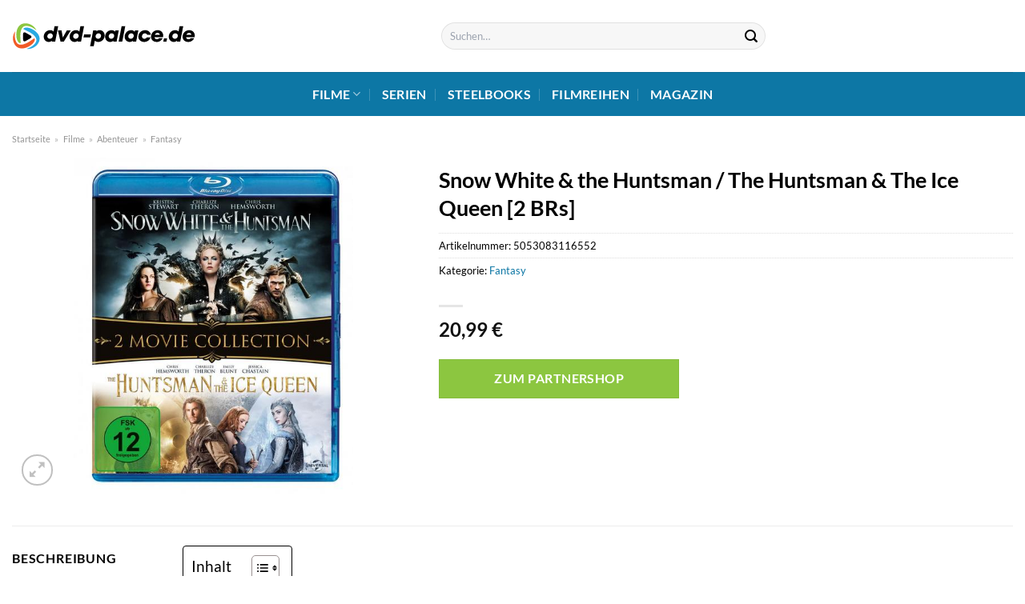

--- FILE ---
content_type: text/html; charset=UTF-8
request_url: https://www.dvd-palace.de/snow-white-the-huntsman-the-huntsman-the-ice-queen-2-brs/
body_size: 31758
content:
<!DOCTYPE html>
<html lang="de" class="loading-site no-js">
<head><meta charset="UTF-8" /><script>if(navigator.userAgent.match(/MSIE|Internet Explorer/i)||navigator.userAgent.match(/Trident\/7\..*?rv:11/i)){var href=document.location.href;if(!href.match(/[?&]nowprocket/)){if(href.indexOf("?")==-1){if(href.indexOf("#")==-1){document.location.href=href+"?nowprocket=1"}else{document.location.href=href.replace("#","?nowprocket=1#")}}else{if(href.indexOf("#")==-1){document.location.href=href+"&nowprocket=1"}else{document.location.href=href.replace("#","&nowprocket=1#")}}}}</script><script>class RocketLazyLoadScripts{constructor(){this.v="1.2.3",this.triggerEvents=["keydown","mousedown","mousemove","touchmove","touchstart","touchend","wheel"],this.userEventHandler=this._triggerListener.bind(this),this.touchStartHandler=this._onTouchStart.bind(this),this.touchMoveHandler=this._onTouchMove.bind(this),this.touchEndHandler=this._onTouchEnd.bind(this),this.clickHandler=this._onClick.bind(this),this.interceptedClicks=[],window.addEventListener("pageshow",t=>{this.persisted=t.persisted}),window.addEventListener("DOMContentLoaded",()=>{this._preconnect3rdParties()}),this.delayedScripts={normal:[],async:[],defer:[]},this.trash=[],this.allJQueries=[]}_addUserInteractionListener(t){if(document.hidden){t._triggerListener();return}this.triggerEvents.forEach(e=>window.addEventListener(e,t.userEventHandler,{passive:!0})),window.addEventListener("touchstart",t.touchStartHandler,{passive:!0}),window.addEventListener("mousedown",t.touchStartHandler),document.addEventListener("visibilitychange",t.userEventHandler)}_removeUserInteractionListener(){this.triggerEvents.forEach(t=>window.removeEventListener(t,this.userEventHandler,{passive:!0})),document.removeEventListener("visibilitychange",this.userEventHandler)}_onTouchStart(t){"HTML"!==t.target.tagName&&(window.addEventListener("touchend",this.touchEndHandler),window.addEventListener("mouseup",this.touchEndHandler),window.addEventListener("touchmove",this.touchMoveHandler,{passive:!0}),window.addEventListener("mousemove",this.touchMoveHandler),t.target.addEventListener("click",this.clickHandler),this._renameDOMAttribute(t.target,"onclick","rocket-onclick"),this._pendingClickStarted())}_onTouchMove(t){window.removeEventListener("touchend",this.touchEndHandler),window.removeEventListener("mouseup",this.touchEndHandler),window.removeEventListener("touchmove",this.touchMoveHandler,{passive:!0}),window.removeEventListener("mousemove",this.touchMoveHandler),t.target.removeEventListener("click",this.clickHandler),this._renameDOMAttribute(t.target,"rocket-onclick","onclick"),this._pendingClickFinished()}_onTouchEnd(t){window.removeEventListener("touchend",this.touchEndHandler),window.removeEventListener("mouseup",this.touchEndHandler),window.removeEventListener("touchmove",this.touchMoveHandler,{passive:!0}),window.removeEventListener("mousemove",this.touchMoveHandler)}_onClick(t){t.target.removeEventListener("click",this.clickHandler),this._renameDOMAttribute(t.target,"rocket-onclick","onclick"),this.interceptedClicks.push(t),t.preventDefault(),t.stopPropagation(),t.stopImmediatePropagation(),this._pendingClickFinished()}_replayClicks(){window.removeEventListener("touchstart",this.touchStartHandler,{passive:!0}),window.removeEventListener("mousedown",this.touchStartHandler),this.interceptedClicks.forEach(t=>{t.target.dispatchEvent(new MouseEvent("click",{view:t.view,bubbles:!0,cancelable:!0}))})}_waitForPendingClicks(){return new Promise(t=>{this._isClickPending?this._pendingClickFinished=t:t()})}_pendingClickStarted(){this._isClickPending=!0}_pendingClickFinished(){this._isClickPending=!1}_renameDOMAttribute(t,e,r){t.hasAttribute&&t.hasAttribute(e)&&(event.target.setAttribute(r,event.target.getAttribute(e)),event.target.removeAttribute(e))}_triggerListener(){this._removeUserInteractionListener(this),"loading"===document.readyState?document.addEventListener("DOMContentLoaded",this._loadEverythingNow.bind(this)):this._loadEverythingNow()}_preconnect3rdParties(){let t=[];document.querySelectorAll("script[type=rocketlazyloadscript]").forEach(e=>{if(e.hasAttribute("src")){let r=new URL(e.src).origin;r!==location.origin&&t.push({src:r,crossOrigin:e.crossOrigin||"module"===e.getAttribute("data-rocket-type")})}}),t=[...new Map(t.map(t=>[JSON.stringify(t),t])).values()],this._batchInjectResourceHints(t,"preconnect")}async _loadEverythingNow(){this.lastBreath=Date.now(),this._delayEventListeners(this),this._delayJQueryReady(this),this._handleDocumentWrite(),this._registerAllDelayedScripts(),this._preloadAllScripts(),await this._loadScriptsFromList(this.delayedScripts.normal),await this._loadScriptsFromList(this.delayedScripts.defer),await this._loadScriptsFromList(this.delayedScripts.async);try{await this._triggerDOMContentLoaded(),await this._triggerWindowLoad()}catch(t){console.error(t)}window.dispatchEvent(new Event("rocket-allScriptsLoaded")),this._waitForPendingClicks().then(()=>{this._replayClicks()}),this._emptyTrash()}_registerAllDelayedScripts(){document.querySelectorAll("script[type=rocketlazyloadscript]").forEach(t=>{t.hasAttribute("data-rocket-src")?t.hasAttribute("async")&&!1!==t.async?this.delayedScripts.async.push(t):t.hasAttribute("defer")&&!1!==t.defer||"module"===t.getAttribute("data-rocket-type")?this.delayedScripts.defer.push(t):this.delayedScripts.normal.push(t):this.delayedScripts.normal.push(t)})}async _transformScript(t){return new Promise((await this._littleBreath(),navigator.userAgent.indexOf("Firefox/")>0||""===navigator.vendor)?e=>{let r=document.createElement("script");[...t.attributes].forEach(t=>{let e=t.nodeName;"type"!==e&&("data-rocket-type"===e&&(e="type"),"data-rocket-src"===e&&(e="src"),r.setAttribute(e,t.nodeValue))}),t.text&&(r.text=t.text),r.hasAttribute("src")?(r.addEventListener("load",e),r.addEventListener("error",e)):(r.text=t.text,e());try{t.parentNode.replaceChild(r,t)}catch(i){e()}}:async e=>{function r(){t.setAttribute("data-rocket-status","failed"),e()}try{let i=t.getAttribute("data-rocket-type"),n=t.getAttribute("data-rocket-src");t.text,i?(t.type=i,t.removeAttribute("data-rocket-type")):t.removeAttribute("type"),t.addEventListener("load",function r(){t.setAttribute("data-rocket-status","executed"),e()}),t.addEventListener("error",r),n?(t.removeAttribute("data-rocket-src"),t.src=n):t.src="data:text/javascript;base64,"+window.btoa(unescape(encodeURIComponent(t.text)))}catch(s){r()}})}async _loadScriptsFromList(t){let e=t.shift();return e&&e.isConnected?(await this._transformScript(e),this._loadScriptsFromList(t)):Promise.resolve()}_preloadAllScripts(){this._batchInjectResourceHints([...this.delayedScripts.normal,...this.delayedScripts.defer,...this.delayedScripts.async],"preload")}_batchInjectResourceHints(t,e){var r=document.createDocumentFragment();t.forEach(t=>{let i=t.getAttribute&&t.getAttribute("data-rocket-src")||t.src;if(i){let n=document.createElement("link");n.href=i,n.rel=e,"preconnect"!==e&&(n.as="script"),t.getAttribute&&"module"===t.getAttribute("data-rocket-type")&&(n.crossOrigin=!0),t.crossOrigin&&(n.crossOrigin=t.crossOrigin),t.integrity&&(n.integrity=t.integrity),r.appendChild(n),this.trash.push(n)}}),document.head.appendChild(r)}_delayEventListeners(t){let e={};function r(t,r){!function t(r){!e[r]&&(e[r]={originalFunctions:{add:r.addEventListener,remove:r.removeEventListener},eventsToRewrite:[]},r.addEventListener=function(){arguments[0]=i(arguments[0]),e[r].originalFunctions.add.apply(r,arguments)},r.removeEventListener=function(){arguments[0]=i(arguments[0]),e[r].originalFunctions.remove.apply(r,arguments)});function i(t){return e[r].eventsToRewrite.indexOf(t)>=0?"rocket-"+t:t}}(t),e[t].eventsToRewrite.push(r)}function i(t,e){let r=t[e];Object.defineProperty(t,e,{get:()=>r||function(){},set(i){t["rocket"+e]=r=i}})}r(document,"DOMContentLoaded"),r(window,"DOMContentLoaded"),r(window,"load"),r(window,"pageshow"),r(document,"readystatechange"),i(document,"onreadystatechange"),i(window,"onload"),i(window,"onpageshow")}_delayJQueryReady(t){let e;function r(r){if(r&&r.fn&&!t.allJQueries.includes(r)){r.fn.ready=r.fn.init.prototype.ready=function(e){return t.domReadyFired?e.bind(document)(r):document.addEventListener("rocket-DOMContentLoaded",()=>e.bind(document)(r)),r([])};let i=r.fn.on;r.fn.on=r.fn.init.prototype.on=function(){if(this[0]===window){function t(t){return t.split(" ").map(t=>"load"===t||0===t.indexOf("load.")?"rocket-jquery-load":t).join(" ")}"string"==typeof arguments[0]||arguments[0]instanceof String?arguments[0]=t(arguments[0]):"object"==typeof arguments[0]&&Object.keys(arguments[0]).forEach(e=>{let r=arguments[0][e];delete arguments[0][e],arguments[0][t(e)]=r})}return i.apply(this,arguments),this},t.allJQueries.push(r)}e=r}r(window.jQuery),Object.defineProperty(window,"jQuery",{get:()=>e,set(t){r(t)}})}async _triggerDOMContentLoaded(){this.domReadyFired=!0,await this._littleBreath(),document.dispatchEvent(new Event("rocket-DOMContentLoaded")),await this._littleBreath(),window.dispatchEvent(new Event("rocket-DOMContentLoaded")),await this._littleBreath(),document.dispatchEvent(new Event("rocket-readystatechange")),await this._littleBreath(),document.rocketonreadystatechange&&document.rocketonreadystatechange()}async _triggerWindowLoad(){await this._littleBreath(),window.dispatchEvent(new Event("rocket-load")),await this._littleBreath(),window.rocketonload&&window.rocketonload(),await this._littleBreath(),this.allJQueries.forEach(t=>t(window).trigger("rocket-jquery-load")),await this._littleBreath();let t=new Event("rocket-pageshow");t.persisted=this.persisted,window.dispatchEvent(t),await this._littleBreath(),window.rocketonpageshow&&window.rocketonpageshow({persisted:this.persisted})}_handleDocumentWrite(){let t=new Map;document.write=document.writeln=function(e){let r=document.currentScript;r||console.error("WPRocket unable to document.write this: "+e);let i=document.createRange(),n=r.parentElement,s=t.get(r);void 0===s&&(s=r.nextSibling,t.set(r,s));let a=document.createDocumentFragment();i.setStart(a,0),a.appendChild(i.createContextualFragment(e)),n.insertBefore(a,s)}}async _littleBreath(){Date.now()-this.lastBreath>45&&(await this._requestAnimFrame(),this.lastBreath=Date.now())}async _requestAnimFrame(){return document.hidden?new Promise(t=>setTimeout(t)):new Promise(t=>requestAnimationFrame(t))}_emptyTrash(){this.trash.forEach(t=>t.remove())}static run(){let t=new RocketLazyLoadScripts;t._addUserInteractionListener(t)}}RocketLazyLoadScripts.run();</script>
	
	<link rel="profile" href="http://gmpg.org/xfn/11" />
	<link rel="pingback" href="https://www.dvd-palace.de/xmlrpc.php" />

	<script type="rocketlazyloadscript">(function(html){html.className = html.className.replace(/\bno-js\b/,'js')})(document.documentElement);</script>
<meta name='robots' content='index, follow, max-image-preview:large, max-snippet:-1, max-video-preview:-1' />
<link rel="preload" href="https://www.dvd-palace.de/wp-content/plugins/rate-my-post/public/css/fonts/ratemypost.ttf" type="font/ttf" as="font" crossorigin="anonymous"><meta name="viewport" content="width=device-width, initial-scale=1" />
	<!-- This site is optimized with the Yoast SEO plugin v26.7 - https://yoast.com/wordpress/plugins/seo/ -->
	<title>Snow White &amp; the Huntsman / The Huntsman &amp; The Ice Queen [2 BRs] hier online kaufen, streamen und anschauen</title>
	<meta name="description" content="Den Film &quot;Snow White &amp; the Huntsman / The Huntsman &amp; The Ice Queen [2 BRs] &quot; hier auf dvd-palace.de online kaufen, streamen und anschauen - schnelle Lieferung!" />
	<link rel="canonical" href="https://www.dvd-palace.de/snow-white-the-huntsman-the-huntsman-the-ice-queen-2-brs/" />
	<meta property="og:locale" content="de_DE" />
	<meta property="og:type" content="article" />
	<meta property="og:title" content="Snow White &amp; the Huntsman / The Huntsman &amp; The Ice Queen [2 BRs] hier online kaufen, streamen und anschauen" />
	<meta property="og:description" content="Den Film &quot;Snow White &amp; the Huntsman / The Huntsman &amp; The Ice Queen [2 BRs] &quot; hier auf dvd-palace.de online kaufen, streamen und anschauen - schnelle Lieferung!" />
	<meta property="og:url" content="https://www.dvd-palace.de/snow-white-the-huntsman-the-huntsman-the-ice-queen-2-brs/" />
	<meta property="og:site_name" content="dvd-palace.de" />
	<meta property="article:modified_time" content="2025-07-25T02:02:15+00:00" />
	<meta property="og:image" content="https://www.dvd-palace.de/wp-content/uploads/2022/10/3805dcb7bcccedf8e8bed3b8ef83f766b4dceea0-00-00.jpeg" />
	<meta property="og:image:width" content="499" />
	<meta property="og:image:height" content="600" />
	<meta property="og:image:type" content="image/jpeg" />
	<meta name="twitter:card" content="summary_large_image" />
	<script type="application/ld+json" class="yoast-schema-graph">{"@context":"https://schema.org","@graph":[{"@type":"WebPage","@id":"https://www.dvd-palace.de/snow-white-the-huntsman-the-huntsman-the-ice-queen-2-brs/","url":"https://www.dvd-palace.de/snow-white-the-huntsman-the-huntsman-the-ice-queen-2-brs/","name":"Snow White & the Huntsman / The Huntsman & The Ice Queen [2 BRs] hier online kaufen, streamen und anschauen","isPartOf":{"@id":"https://www.dvd-palace.de/#website"},"primaryImageOfPage":{"@id":"https://www.dvd-palace.de/snow-white-the-huntsman-the-huntsman-the-ice-queen-2-brs/#primaryimage"},"image":{"@id":"https://www.dvd-palace.de/snow-white-the-huntsman-the-huntsman-the-ice-queen-2-brs/#primaryimage"},"thumbnailUrl":"https://www.dvd-palace.de/wp-content/uploads/2022/10/3805dcb7bcccedf8e8bed3b8ef83f766b4dceea0-00-00.jpeg","datePublished":"2022-10-21T04:27:16+00:00","dateModified":"2025-07-25T02:02:15+00:00","description":"Den Film \"Snow White & the Huntsman / The Huntsman & The Ice Queen [2 BRs] \" hier auf dvd-palace.de online kaufen, streamen und anschauen - schnelle Lieferung!","breadcrumb":{"@id":"https://www.dvd-palace.de/snow-white-the-huntsman-the-huntsman-the-ice-queen-2-brs/#breadcrumb"},"inLanguage":"de","potentialAction":[{"@type":"ReadAction","target":["https://www.dvd-palace.de/snow-white-the-huntsman-the-huntsman-the-ice-queen-2-brs/"]}]},{"@type":"ImageObject","inLanguage":"de","@id":"https://www.dvd-palace.de/snow-white-the-huntsman-the-huntsman-the-ice-queen-2-brs/#primaryimage","url":"https://www.dvd-palace.de/wp-content/uploads/2022/10/3805dcb7bcccedf8e8bed3b8ef83f766b4dceea0-00-00.jpeg","contentUrl":"https://www.dvd-palace.de/wp-content/uploads/2022/10/3805dcb7bcccedf8e8bed3b8ef83f766b4dceea0-00-00.jpeg","width":499,"height":600,"caption":"Snow White & the Huntsman / The Huntsman & The Ice Queen [2 BRs]"},{"@type":"BreadcrumbList","@id":"https://www.dvd-palace.de/snow-white-the-huntsman-the-huntsman-the-ice-queen-2-brs/#breadcrumb","itemListElement":[{"@type":"ListItem","position":1,"name":"Startseite","item":"https://www.dvd-palace.de/"},{"@type":"ListItem","position":2,"name":"Shop","item":"https://www.dvd-palace.de/shop/"},{"@type":"ListItem","position":3,"name":"Snow White &#038; the Huntsman / The Huntsman &#038; The Ice Queen [2 BRs]"}]},{"@type":"WebSite","@id":"https://www.dvd-palace.de/#website","url":"https://www.dvd-palace.de/","name":"dvd-palace.de","description":"","publisher":{"@id":"https://www.dvd-palace.de/#organization"},"potentialAction":[{"@type":"SearchAction","target":{"@type":"EntryPoint","urlTemplate":"https://www.dvd-palace.de/?s={search_term_string}"},"query-input":{"@type":"PropertyValueSpecification","valueRequired":true,"valueName":"search_term_string"}}],"inLanguage":"de"},{"@type":"Organization","@id":"https://www.dvd-palace.de/#organization","name":"dvd-palace.de","url":"https://www.dvd-palace.de/","logo":{"@type":"ImageObject","inLanguage":"de","@id":"https://www.dvd-palace.de/#/schema/logo/image/","url":"https://www.dvd-palace.de/wp-content/uploads/2022/10/dvd-palace-de-logo.svg","contentUrl":"https://www.dvd-palace.de/wp-content/uploads/2022/10/dvd-palace-de-logo.svg","width":1,"height":1,"caption":"dvd-palace.de"},"image":{"@id":"https://www.dvd-palace.de/#/schema/logo/image/"}}]}</script>
	<!-- / Yoast SEO plugin. -->



<link rel='prefetch' href='https://www.dvd-palace.de/wp-content/themes/flatsome/assets/js/flatsome.js?ver=a0a7aee297766598a20e' />
<link rel='prefetch' href='https://www.dvd-palace.de/wp-content/themes/flatsome/assets/js/chunk.slider.js?ver=3.18.6' />
<link rel='prefetch' href='https://www.dvd-palace.de/wp-content/themes/flatsome/assets/js/chunk.popups.js?ver=3.18.6' />
<link rel='prefetch' href='https://www.dvd-palace.de/wp-content/themes/flatsome/assets/js/chunk.tooltips.js?ver=3.18.6' />
<link rel='prefetch' href='https://www.dvd-palace.de/wp-content/themes/flatsome/assets/js/woocommerce.js?ver=49415fe6a9266f32f1f2' />
<style id='wp-img-auto-sizes-contain-inline-css' type='text/css'>
img:is([sizes=auto i],[sizes^="auto," i]){contain-intrinsic-size:3000px 1500px}
/*# sourceURL=wp-img-auto-sizes-contain-inline-css */
</style>
<link data-minify="1" rel='stylesheet' id='maintenanceLayer-css' href='https://www.dvd-palace.de/wp-content/cache/min/1/wp-content/plugins/dailylead_maintenance/css/layer.css?ver=1765575150' type='text/css' media='all' />
<link data-minify="1" rel='stylesheet' id='rate-my-post-css' href='https://www.dvd-palace.de/wp-content/cache/min/1/wp-content/plugins/rate-my-post/public/css/rate-my-post.css?ver=1765575150' type='text/css' media='all' />
<style id='rate-my-post-inline-css' type='text/css'>
.rmp-widgets-container p {  font-size: 12px;}.rmp-rating-widget .rmp-icon--ratings {  font-size: 12px;}
/*# sourceURL=rate-my-post-inline-css */
</style>
<link rel='stylesheet' id='photoswipe-css' href='https://www.dvd-palace.de/wp-content/plugins/woocommerce/assets/css/photoswipe/photoswipe.min.css?ver=9.4.4' type='text/css' media='all' />
<link rel='stylesheet' id='photoswipe-default-skin-css' href='https://www.dvd-palace.de/wp-content/plugins/woocommerce/assets/css/photoswipe/default-skin/default-skin.min.css?ver=9.4.4' type='text/css' media='all' />
<style id='woocommerce-inline-inline-css' type='text/css'>
.woocommerce form .form-row .required { visibility: visible; }
/*# sourceURL=woocommerce-inline-inline-css */
</style>
<link rel='stylesheet' id='ez-toc-css' href='https://www.dvd-palace.de/wp-content/plugins/easy-table-of-contents/assets/css/screen.min.css?ver=2.0.80' type='text/css' media='all' />
<style id='ez-toc-inline-css' type='text/css'>
div#ez-toc-container .ez-toc-title {font-size: 120%;}div#ez-toc-container .ez-toc-title {font-weight: 500;}div#ez-toc-container ul li , div#ez-toc-container ul li a {font-size: 95%;}div#ez-toc-container ul li , div#ez-toc-container ul li a {font-weight: 500;}div#ez-toc-container nav ul ul li {font-size: 90%;}div#ez-toc-container {background: #ffffff;border: 1px solid #000000;}div#ez-toc-container p.ez-toc-title , #ez-toc-container .ez_toc_custom_title_icon , #ez-toc-container .ez_toc_custom_toc_icon {color: #000000;}div#ez-toc-container ul.ez-toc-list a {color: #000000;}div#ez-toc-container ul.ez-toc-list a:hover {color: #000000;}div#ez-toc-container ul.ez-toc-list a:visited {color: #000000;}.ez-toc-counter nav ul li a::before {color: ;}.ez-toc-box-title {font-weight: bold; margin-bottom: 10px; text-align: center; text-transform: uppercase; letter-spacing: 1px; color: #666; padding-bottom: 5px;position:absolute;top:-4%;left:5%;background-color: inherit;transition: top 0.3s ease;}.ez-toc-box-title.toc-closed {top:-25%;}
.ez-toc-container-direction {direction: ltr;}.ez-toc-counter ul{counter-reset: item ;}.ez-toc-counter nav ul li a::before {content: counters(item, '.', decimal) '. ';display: inline-block;counter-increment: item;flex-grow: 0;flex-shrink: 0;margin-right: .2em; float: left; }.ez-toc-widget-direction {direction: ltr;}.ez-toc-widget-container ul{counter-reset: item ;}.ez-toc-widget-container nav ul li a::before {content: counters(item, '.', decimal) '. ';display: inline-block;counter-increment: item;flex-grow: 0;flex-shrink: 0;margin-right: .2em; float: left; }
/*# sourceURL=ez-toc-inline-css */
</style>
<link data-minify="1" rel='stylesheet' id='flatsome-main-css' href='https://www.dvd-palace.de/wp-content/cache/min/1/wp-content/themes/flatsome/assets/css/flatsome.css?ver=1765575150' type='text/css' media='all' />
<style id='flatsome-main-inline-css' type='text/css'>
@font-face {
				font-family: "fl-icons";
				font-display: block;
				src: url(https://www.dvd-palace.de/wp-content/themes/flatsome/assets/css/icons/fl-icons.eot?v=3.18.6);
				src:
					url(https://www.dvd-palace.de/wp-content/themes/flatsome/assets/css/icons/fl-icons.eot#iefix?v=3.18.6) format("embedded-opentype"),
					url(https://www.dvd-palace.de/wp-content/themes/flatsome/assets/css/icons/fl-icons.woff2?v=3.18.6) format("woff2"),
					url(https://www.dvd-palace.de/wp-content/themes/flatsome/assets/css/icons/fl-icons.ttf?v=3.18.6) format("truetype"),
					url(https://www.dvd-palace.de/wp-content/themes/flatsome/assets/css/icons/fl-icons.woff?v=3.18.6) format("woff"),
					url(https://www.dvd-palace.de/wp-content/themes/flatsome/assets/css/icons/fl-icons.svg?v=3.18.6#fl-icons) format("svg");
			}
/*# sourceURL=flatsome-main-inline-css */
</style>
<link data-minify="1" rel='stylesheet' id='flatsome-shop-css' href='https://www.dvd-palace.de/wp-content/cache/min/1/wp-content/themes/flatsome/assets/css/flatsome-shop.css?ver=1765575150' type='text/css' media='all' />
<script data-minify="1" type="text/javascript" src="https://www.dvd-palace.de/wp-content/cache/min/1/wp-content/plugins/dailylead_maintenance/js/layerShow.js?ver=1765575150" id="maintenanceLayerShow-js" defer></script>
<script data-minify="1" type="text/javascript" src="https://www.dvd-palace.de/wp-content/cache/min/1/wp-content/plugins/dailylead_maintenance/js/layer.js?ver=1765575150" id="maintenanceLayer-js" defer></script>
<script type="rocketlazyloadscript" data-rocket-type="text/javascript" data-rocket-src="https://www.dvd-palace.de/wp-includes/js/jquery/jquery.min.js?ver=3.7.1" id="jquery-core-js" defer></script>
<script type="rocketlazyloadscript" data-rocket-type="text/javascript" data-rocket-src="https://www.dvd-palace.de/wp-content/plugins/woocommerce/assets/js/jquery-blockui/jquery.blockUI.min.js?ver=2.7.0-wc.9.4.4" id="jquery-blockui-js" data-wp-strategy="defer" defer></script>
<script type="text/javascript" id="wc-add-to-cart-js-extra">
/* <![CDATA[ */
var wc_add_to_cart_params = {"ajax_url":"/wp-admin/admin-ajax.php","wc_ajax_url":"/?wc-ajax=%%endpoint%%","i18n_view_cart":"Warenkorb anzeigen","cart_url":"https://www.dvd-palace.de/cart/","is_cart":"","cart_redirect_after_add":"no"};
//# sourceURL=wc-add-to-cart-js-extra
/* ]]> */
</script>
<script type="rocketlazyloadscript" data-rocket-type="text/javascript" data-rocket-src="https://www.dvd-palace.de/wp-content/plugins/woocommerce/assets/js/frontend/add-to-cart.min.js?ver=9.4.4" id="wc-add-to-cart-js" defer="defer" data-wp-strategy="defer"></script>
<script type="rocketlazyloadscript" data-rocket-type="text/javascript" data-rocket-src="https://www.dvd-palace.de/wp-content/plugins/woocommerce/assets/js/photoswipe/photoswipe.min.js?ver=4.1.1-wc.9.4.4" id="photoswipe-js" defer="defer" data-wp-strategy="defer"></script>
<script type="rocketlazyloadscript" data-rocket-type="text/javascript" data-rocket-src="https://www.dvd-palace.de/wp-content/plugins/woocommerce/assets/js/photoswipe/photoswipe-ui-default.min.js?ver=4.1.1-wc.9.4.4" id="photoswipe-ui-default-js" defer="defer" data-wp-strategy="defer"></script>
<script type="text/javascript" id="wc-single-product-js-extra">
/* <![CDATA[ */
var wc_single_product_params = {"i18n_required_rating_text":"Bitte w\u00e4hle eine Bewertung","review_rating_required":"yes","flexslider":{"rtl":false,"animation":"slide","smoothHeight":true,"directionNav":false,"controlNav":"thumbnails","slideshow":false,"animationSpeed":500,"animationLoop":false,"allowOneSlide":false},"zoom_enabled":"","zoom_options":[],"photoswipe_enabled":"1","photoswipe_options":{"shareEl":false,"closeOnScroll":false,"history":false,"hideAnimationDuration":0,"showAnimationDuration":0},"flexslider_enabled":""};
//# sourceURL=wc-single-product-js-extra
/* ]]> */
</script>
<script type="rocketlazyloadscript" data-rocket-type="text/javascript" data-rocket-src="https://www.dvd-palace.de/wp-content/plugins/woocommerce/assets/js/frontend/single-product.min.js?ver=9.4.4" id="wc-single-product-js" defer="defer" data-wp-strategy="defer"></script>
<script type="rocketlazyloadscript" data-rocket-type="text/javascript" data-rocket-src="https://www.dvd-palace.de/wp-content/plugins/woocommerce/assets/js/js-cookie/js.cookie.min.js?ver=2.1.4-wc.9.4.4" id="js-cookie-js" data-wp-strategy="defer" defer></script>
<style>.woocommerce-product-gallery{ opacity: 1 !important; }</style><script type="rocketlazyloadscript">
  var _paq = window._paq = window._paq || [];
  /* tracker methods like "setCustomDimension" should be called before "trackPageView" */
  _paq.push(['trackPageView']);
  _paq.push(['enableLinkTracking']);
  (function() {
    var u="//stats.dailylead.de/";
    _paq.push(['setTrackerUrl', u+'matomo.php']);
    _paq.push(['setSiteId', '51']);
    var d=document, g=d.createElement('script'), s=d.getElementsByTagName('script')[0];
    g.async=true; g.src=u+'matomo.js'; s.parentNode.insertBefore(g,s);
  })();
</script>	<noscript><style>.woocommerce-product-gallery{ opacity: 1 !important; }</style></noscript>
	<style class='wp-fonts-local' type='text/css'>
@font-face{font-family:Inter;font-style:normal;font-weight:300 900;font-display:fallback;src:url('https://www.dvd-palace.de/wp-content/plugins/woocommerce/assets/fonts/Inter-VariableFont_slnt,wght.woff2') format('woff2');font-stretch:normal;}
@font-face{font-family:Cardo;font-style:normal;font-weight:400;font-display:fallback;src:url('https://www.dvd-palace.de/wp-content/plugins/woocommerce/assets/fonts/cardo_normal_400.woff2') format('woff2');}
</style>
<link rel="icon" href="https://www.dvd-palace.de/wp-content/uploads/2022/10/cropped-dvd-palace-favicon-32x32.png" sizes="32x32" />
<link rel="icon" href="https://www.dvd-palace.de/wp-content/uploads/2022/10/cropped-dvd-palace-favicon-192x192.png" sizes="192x192" />
<link rel="apple-touch-icon" href="https://www.dvd-palace.de/wp-content/uploads/2022/10/cropped-dvd-palace-favicon-180x180.png" />
<meta name="msapplication-TileImage" content="https://www.dvd-palace.de/wp-content/uploads/2022/10/cropped-dvd-palace-favicon-270x270.png" />
<style id="custom-css" type="text/css">:root {--primary-color: #0d77a5;--fs-color-primary: #0d77a5;--fs-color-secondary: #8cc640;--fs-color-success: #7a9c59;--fs-color-alert: #b20000;--fs-experimental-link-color: #0d77a5;--fs-experimental-link-color-hover: #000000;}.tooltipster-base {--tooltip-color: #fff;--tooltip-bg-color: #000;}.off-canvas-right .mfp-content, .off-canvas-left .mfp-content {--drawer-width: 300px;}.off-canvas .mfp-content.off-canvas-cart {--drawer-width: 360px;}.container-width, .full-width .ubermenu-nav, .container, .row{max-width: 1320px}.row.row-collapse{max-width: 1290px}.row.row-small{max-width: 1312.5px}.row.row-large{max-width: 1350px}.header-main{height: 90px}#logo img{max-height: 90px}#logo{width:230px;}.header-bottom{min-height: 55px}.header-top{min-height: 30px}.transparent .header-main{height: 90px}.transparent #logo img{max-height: 90px}.has-transparent + .page-title:first-of-type,.has-transparent + #main > .page-title,.has-transparent + #main > div > .page-title,.has-transparent + #main .page-header-wrapper:first-of-type .page-title{padding-top: 140px;}.header.show-on-scroll,.stuck .header-main{height:70px!important}.stuck #logo img{max-height: 70px!important}.search-form{ width: 40%;}.header-bottom {background-color: #0d77a5}.header-main .nav > li > a{line-height: 22px }.stuck .header-main .nav > li > a{line-height: 50px }.header-bottom-nav > li > a{line-height: 16px }@media (max-width: 549px) {.header-main{height: 70px}#logo img{max-height: 70px}}.main-menu-overlay{background-color: #ffffff}body{color: #000000}h1,h2,h3,h4,h5,h6,.heading-font{color: #000000;}body{font-family: Lato, sans-serif;}body {font-weight: 400;font-style: normal;}.nav > li > a {font-family: Lato, sans-serif;}.mobile-sidebar-levels-2 .nav > li > ul > li > a {font-family: Lato, sans-serif;}.nav > li > a,.mobile-sidebar-levels-2 .nav > li > ul > li > a {font-weight: 700;font-style: normal;}h1,h2,h3,h4,h5,h6,.heading-font, .off-canvas-center .nav-sidebar.nav-vertical > li > a{font-family: Lato, sans-serif;}h1,h2,h3,h4,h5,h6,.heading-font,.banner h1,.banner h2 {font-weight: 700;font-style: normal;}.alt-font{font-family: "Dancing Script", sans-serif;}.alt-font {font-weight: 400!important;font-style: normal!important;}.header:not(.transparent) .header-nav-main.nav > li > a {color: #000000;}.header:not(.transparent) .header-bottom-nav.nav > li > a{color: #ffffff;}.widget:where(:not(.widget_shopping_cart)) a{color: #000000;}.widget:where(:not(.widget_shopping_cart)) a:hover{color: #0d77a5;}.widget .tagcloud a:hover{border-color: #0d77a5; background-color: #0d77a5;}@media screen and (min-width: 550px){.products .box-vertical .box-image{min-width: 300px!important;width: 300px!important;}}.header-main .social-icons,.header-main .cart-icon strong,.header-main .menu-title,.header-main .header-button > .button.is-outline,.header-main .nav > li > a > i:not(.icon-angle-down){color: #000000!important;}.header-main .header-button > .button.is-outline,.header-main .cart-icon strong:after,.header-main .cart-icon strong{border-color: #000000!important;}.header-main .header-button > .button:not(.is-outline){background-color: #000000!important;}.header-main .current-dropdown .cart-icon strong,.header-main .header-button > .button:hover,.header-main .header-button > .button:hover i,.header-main .header-button > .button:hover span{color:#FFF!important;}.header-main .menu-title:hover,.header-main .social-icons a:hover,.header-main .header-button > .button.is-outline:hover,.header-main .nav > li > a:hover > i:not(.icon-angle-down){color: #000000!important;}.header-main .current-dropdown .cart-icon strong,.header-main .header-button > .button:hover{background-color: #000000!important;}.header-main .current-dropdown .cart-icon strong:after,.header-main .current-dropdown .cart-icon strong,.header-main .header-button > .button:hover{border-color: #000000!important;}.absolute-footer, html{background-color: #ffffff}.page-title-small + main .product-container > .row{padding-top:0;}.nav-vertical-fly-out > li + li {border-top-width: 1px; border-top-style: solid;}/* Custom CSS */.header-vertical-menu__fly-out .current-dropdown.menu-item .nav-dropdown {display: block;}.header-vertical-menu__opener {font-size: initial;}.off-canvas-right .mfp-content, .off-canvas-left .mfp-content {max-width: 320px;width:100%}.off-canvas-left.mfp-ready .mfp-close {color: black;}.product-summary .woocommerce-Price-currencySymbol {font-size: inherit;vertical-align: inherit;margin-top: inherit;}.product-section-title-related {text-align: center;padding-top: 45px;}.yith-wcwl-add-to-wishlist {margin-top: 10px;margin-bottom: 30px;}.page-title {margin-top: 20px;}@media screen and (min-width: 850px) {.page-title-inner {padding-top: 0;min-height: auto;}}/*** START Sticky Banner ***/.sticky-add-to-cart__product img {display: none;}.sticky-add-to-cart__product .product-title-small {display: none;}.sticky-add-to-cart--active .cart {margin: 0 3px 0 15px;padding-top: 5px;padding-bottom: 5px;max-width: 270px;flex-grow: 1;}.sticky-add-to-cart.sticky-add-to-cart--active .single_add_to_cart_button{margin: 0;padding-top: 7px;padding-bottom: 7px;border-radius: 99px;width: 100%;}.single_add_to_cart_button,.sticky-add-to-cart:not(.sticky-add-to-cart--active) .single_add_to_cart_button {padding: 5px;max-width: 300px;width:100%;margin:0;}.sticky-add-to-cart--active {-webkit-backdrop-filter: blur(7px);backdrop-filter: blur(7px);display: flex;justify-content: center;padding: 3px 10px;}.sticky-add-to-cart__product .product-title-small {height: 14px;overflow: hidden;}.sticky-add-to-cart--active .woocommerce-variation-price, .sticky-add-to-cart--active .product-page-price {font-size: 24px;}.sticky-add-to-cart--active .price del {font-size: 50%;margin-bottom: 4px;}.sticky-add-to-cart--active .price del::after {width: 50%;}.sticky-add-to-cart--active .price-wrapper .price {display: flex;flex-direction: column;}/*** END Sticky Banner ***/.yadore {display: grid;grid-template-columns: repeat(4,minmax(0,1fr));gap:1rem;}.col-4 .yadore {display: grid;grid-template-columns: repeat(4,minmax(0,1fr));gap:1rem;}.yadore .yadore-item {background: #fff;border-radius: 15px;}.yadore .yadore-item li.delivery_time,.yadore .yadore-item li.stock_status,.yadore .yadore-item li.stock_status.nicht {list-style-type: none;padding: 0px 0 0px 24px;margin: 0px!important;}.yadore .yadore-item img:not(.logo) {min-height: 170px;max-height: 170px;}.yadore .yadore-item img.logo {max-width: 70px;max-height: 30px;}.ayo-logo-name {margin-top: 12px;display: block;white-space: nowrap;font-size: xx-small;}.product-info {display: flex;flex-direction: column;padding-bottom: 0;}.product-info.product-title {order: 1;}.product-info .is-divider {order: 2;}.product-info .product-short-description {order: 3;}.product-info .product-short-description li {list-style-type: none;padding: 0px 0 0px 24px;margin: 0px 0px 3px 0px!important;}li.delivery_time,.product-info .product-short-description li.delivery_time {background: url([data-uri]) no-repeat left center;}li.delivery_time,.product-info .product-short-description li.delivery_time {background: url([data-uri]) no-repeat left center;}li.stock_status,.product-info .product-short-description li.stock_status {background: url([data-uri]) no-repeat left center;}li.stock_status.nicht,.product-info .product-short-description li.stock_status.nicht {background: url([data-uri]) no-repeat left center;}.product-info .price-wrapper {order: 4;}.product-info .price-wrapper .price {margin: 0;}.product-info .cart,.product-info .sticky-add-to-cart-wrapper {order:5;margin: 25px 0;}.product-info .yith-wcwl-add-to-wishlist {order: 6;margin: 0;}.overflow-hidden { overflow: hidden;}.overflow-hidden.banner h3 {line-height: 0;}.nowrap { white-space: nowrap;}.height-40 {height: 40px !important;}.m-0 {margin: 0 !important;}a.stretched-link:after {position: absolute;top: 0;right: 0;bottom: 0;left: 0;pointer-events: auto;content: "";background-color: rgba(0,0,0,0.0);z-index: 1;}.z-index-0 {z-index: 0;}.z-index-10 {z-index: 10;}.price del {text-decoration-line: none;position: relative;}.price del::after {content: '';position: absolute;border-top: 2px solid red;width: 100%;height: 100%;left: 0;transform: rotate(-10deg);top: 50%;}#masthead .flex-left .header-nav.header-nav-main.nav.nav-left {-webkit-box-pack: center;-ms-flex-pack: center;justify-content: center;}.logo-left .logo {margin-left: 0;margin-right: 0px;}.product-small.box .box-image .image-cover img {object-fit: contain;}.product-small.box .box-image {text-align: center;}.product-small.box .box-text .title-wrapper {max-height: 75px;overflow: hidden;margin-bottom: 15px;}.product-small.box .attachment-woocommerce_thumbnail.size-woocommerce_thumbnail {height: 260px;width: auto;object-fit: contain;}.woocommerce-product-gallery__wrapper .woocommerce-product-gallery__image a img {max-height: 420px;width: auto;margin: 0 auto;display: block;}/* START Mobile Menu */.off-canvas-left .mfp-content, .off-canvas-right .mfp-content {width: 75%;max-width: 360px;}.off-canvas-left .mfp-content .nav>li>a, .off-canvas-right .mfp-content .nav>li>a,.mobile-sidebar-levels-2 .nav-slide>li>.sub-menu>li:not(.nav-slide-header)>a, .mobile-sidebar-levels-2 .nav-slide>li>ul.children>li:not(.nav-slide-header)>a {font-size: 1.1em;color: #000;}.mobile-sidebar-levels-2 .nav-slide>li>.sub-menu>li:not(.nav-slide-header)>a, .mobile-sidebar-levels-2 .nav-slide>li>ul.children>li:not(.nav-slide-header)>a {text-transform: none;}/* END Mobile Menu */.product-title a {color: #000000;}.product-title a:hover {color: var(--fs-experimental-link-color);}/* Custom CSS Tablet */@media (max-width: 849px){.nav li a,.nav-vertical>li>ul li a,.nav-slide-header .toggle,.mobile-sidebar-levels-2 .nav-slide>li>ul.children>li>a, .mobile-sidebar-levels-2 .nav-slide>li>.sub-menu>li>a {color: #000 !important;opacity: 1;}/*** START Sticky Banner ***/.sticky-add-to-cart--active {justify-content: space-between;font-size: .9em;}/*** END Sticky Banner ***/.yadore,.col-4 .yadore {grid-template-columns: repeat(2,minmax(0,1fr));}.post-title.is-large {font-size: 1.75em;}}/* Custom CSS Mobile */@media (max-width: 549px){/*** START Sticky Banner ***/.sticky-add-to-cart:not(.sticky-add-to-cart--active) {width: 100% !important;max-width: 100%;}.sticky-add-to-cart:not(.sticky-add-to-cart--active) .single_add_to_cart_button {padding: 5px 25px;max-width: 100%;}/*** END Sticky Banner ***/.single_add_to_cart_button {padding: 5px 25px;max-width: 100%;width: 100%;}.yadore,.col-4 .yadore {grid-template-columns: repeat(1,minmax(0,1fr));}}.label-new.menu-item > a:after{content:"Neu";}.label-hot.menu-item > a:after{content:"Hot";}.label-sale.menu-item > a:after{content:"Aktion";}.label-popular.menu-item > a:after{content:"Beliebt";}</style>		<style type="text/css" id="wp-custom-css">
			html, body {
    overflow: visible;
}		</style>
		<style id="kirki-inline-styles">/* latin-ext */
@font-face {
  font-family: 'Lato';
  font-style: normal;
  font-weight: 400;
  font-display: swap;
  src: url(https://www.dvd-palace.de/wp-content/fonts/lato/S6uyw4BMUTPHjxAwXjeu.woff2) format('woff2');
  unicode-range: U+0100-02BA, U+02BD-02C5, U+02C7-02CC, U+02CE-02D7, U+02DD-02FF, U+0304, U+0308, U+0329, U+1D00-1DBF, U+1E00-1E9F, U+1EF2-1EFF, U+2020, U+20A0-20AB, U+20AD-20C0, U+2113, U+2C60-2C7F, U+A720-A7FF;
}
/* latin */
@font-face {
  font-family: 'Lato';
  font-style: normal;
  font-weight: 400;
  font-display: swap;
  src: url(https://www.dvd-palace.de/wp-content/fonts/lato/S6uyw4BMUTPHjx4wXg.woff2) format('woff2');
  unicode-range: U+0000-00FF, U+0131, U+0152-0153, U+02BB-02BC, U+02C6, U+02DA, U+02DC, U+0304, U+0308, U+0329, U+2000-206F, U+20AC, U+2122, U+2191, U+2193, U+2212, U+2215, U+FEFF, U+FFFD;
}
/* latin-ext */
@font-face {
  font-family: 'Lato';
  font-style: normal;
  font-weight: 700;
  font-display: swap;
  src: url(https://www.dvd-palace.de/wp-content/fonts/lato/S6u9w4BMUTPHh6UVSwaPGR_p.woff2) format('woff2');
  unicode-range: U+0100-02BA, U+02BD-02C5, U+02C7-02CC, U+02CE-02D7, U+02DD-02FF, U+0304, U+0308, U+0329, U+1D00-1DBF, U+1E00-1E9F, U+1EF2-1EFF, U+2020, U+20A0-20AB, U+20AD-20C0, U+2113, U+2C60-2C7F, U+A720-A7FF;
}
/* latin */
@font-face {
  font-family: 'Lato';
  font-style: normal;
  font-weight: 700;
  font-display: swap;
  src: url(https://www.dvd-palace.de/wp-content/fonts/lato/S6u9w4BMUTPHh6UVSwiPGQ.woff2) format('woff2');
  unicode-range: U+0000-00FF, U+0131, U+0152-0153, U+02BB-02BC, U+02C6, U+02DA, U+02DC, U+0304, U+0308, U+0329, U+2000-206F, U+20AC, U+2122, U+2191, U+2193, U+2212, U+2215, U+FEFF, U+FFFD;
}/* vietnamese */
@font-face {
  font-family: 'Dancing Script';
  font-style: normal;
  font-weight: 400;
  font-display: swap;
  src: url(https://www.dvd-palace.de/wp-content/fonts/dancing-script/If2cXTr6YS-zF4S-kcSWSVi_sxjsohD9F50Ruu7BMSo3Rep8ltA.woff2) format('woff2');
  unicode-range: U+0102-0103, U+0110-0111, U+0128-0129, U+0168-0169, U+01A0-01A1, U+01AF-01B0, U+0300-0301, U+0303-0304, U+0308-0309, U+0323, U+0329, U+1EA0-1EF9, U+20AB;
}
/* latin-ext */
@font-face {
  font-family: 'Dancing Script';
  font-style: normal;
  font-weight: 400;
  font-display: swap;
  src: url(https://www.dvd-palace.de/wp-content/fonts/dancing-script/If2cXTr6YS-zF4S-kcSWSVi_sxjsohD9F50Ruu7BMSo3ROp8ltA.woff2) format('woff2');
  unicode-range: U+0100-02BA, U+02BD-02C5, U+02C7-02CC, U+02CE-02D7, U+02DD-02FF, U+0304, U+0308, U+0329, U+1D00-1DBF, U+1E00-1E9F, U+1EF2-1EFF, U+2020, U+20A0-20AB, U+20AD-20C0, U+2113, U+2C60-2C7F, U+A720-A7FF;
}
/* latin */
@font-face {
  font-family: 'Dancing Script';
  font-style: normal;
  font-weight: 400;
  font-display: swap;
  src: url(https://www.dvd-palace.de/wp-content/fonts/dancing-script/If2cXTr6YS-zF4S-kcSWSVi_sxjsohD9F50Ruu7BMSo3Sup8.woff2) format('woff2');
  unicode-range: U+0000-00FF, U+0131, U+0152-0153, U+02BB-02BC, U+02C6, U+02DA, U+02DC, U+0304, U+0308, U+0329, U+2000-206F, U+20AC, U+2122, U+2191, U+2193, U+2212, U+2215, U+FEFF, U+FFFD;
}</style><noscript><style id="rocket-lazyload-nojs-css">.rll-youtube-player, [data-lazy-src]{display:none !important;}</style></noscript><link data-minify="1" rel='stylesheet' id='wc-blocks-style-css' href='https://www.dvd-palace.de/wp-content/cache/min/1/wp-content/plugins/woocommerce/assets/client/blocks/wc-blocks.css?ver=1765575150' type='text/css' media='all' />
<style id='global-styles-inline-css' type='text/css'>
:root{--wp--preset--aspect-ratio--square: 1;--wp--preset--aspect-ratio--4-3: 4/3;--wp--preset--aspect-ratio--3-4: 3/4;--wp--preset--aspect-ratio--3-2: 3/2;--wp--preset--aspect-ratio--2-3: 2/3;--wp--preset--aspect-ratio--16-9: 16/9;--wp--preset--aspect-ratio--9-16: 9/16;--wp--preset--color--black: #000000;--wp--preset--color--cyan-bluish-gray: #abb8c3;--wp--preset--color--white: #ffffff;--wp--preset--color--pale-pink: #f78da7;--wp--preset--color--vivid-red: #cf2e2e;--wp--preset--color--luminous-vivid-orange: #ff6900;--wp--preset--color--luminous-vivid-amber: #fcb900;--wp--preset--color--light-green-cyan: #7bdcb5;--wp--preset--color--vivid-green-cyan: #00d084;--wp--preset--color--pale-cyan-blue: #8ed1fc;--wp--preset--color--vivid-cyan-blue: #0693e3;--wp--preset--color--vivid-purple: #9b51e0;--wp--preset--color--primary: #0d77a5;--wp--preset--color--secondary: #8cc640;--wp--preset--color--success: #7a9c59;--wp--preset--color--alert: #b20000;--wp--preset--gradient--vivid-cyan-blue-to-vivid-purple: linear-gradient(135deg,rgb(6,147,227) 0%,rgb(155,81,224) 100%);--wp--preset--gradient--light-green-cyan-to-vivid-green-cyan: linear-gradient(135deg,rgb(122,220,180) 0%,rgb(0,208,130) 100%);--wp--preset--gradient--luminous-vivid-amber-to-luminous-vivid-orange: linear-gradient(135deg,rgb(252,185,0) 0%,rgb(255,105,0) 100%);--wp--preset--gradient--luminous-vivid-orange-to-vivid-red: linear-gradient(135deg,rgb(255,105,0) 0%,rgb(207,46,46) 100%);--wp--preset--gradient--very-light-gray-to-cyan-bluish-gray: linear-gradient(135deg,rgb(238,238,238) 0%,rgb(169,184,195) 100%);--wp--preset--gradient--cool-to-warm-spectrum: linear-gradient(135deg,rgb(74,234,220) 0%,rgb(151,120,209) 20%,rgb(207,42,186) 40%,rgb(238,44,130) 60%,rgb(251,105,98) 80%,rgb(254,248,76) 100%);--wp--preset--gradient--blush-light-purple: linear-gradient(135deg,rgb(255,206,236) 0%,rgb(152,150,240) 100%);--wp--preset--gradient--blush-bordeaux: linear-gradient(135deg,rgb(254,205,165) 0%,rgb(254,45,45) 50%,rgb(107,0,62) 100%);--wp--preset--gradient--luminous-dusk: linear-gradient(135deg,rgb(255,203,112) 0%,rgb(199,81,192) 50%,rgb(65,88,208) 100%);--wp--preset--gradient--pale-ocean: linear-gradient(135deg,rgb(255,245,203) 0%,rgb(182,227,212) 50%,rgb(51,167,181) 100%);--wp--preset--gradient--electric-grass: linear-gradient(135deg,rgb(202,248,128) 0%,rgb(113,206,126) 100%);--wp--preset--gradient--midnight: linear-gradient(135deg,rgb(2,3,129) 0%,rgb(40,116,252) 100%);--wp--preset--font-size--small: 13px;--wp--preset--font-size--medium: 20px;--wp--preset--font-size--large: 36px;--wp--preset--font-size--x-large: 42px;--wp--preset--font-family--inter: "Inter", sans-serif;--wp--preset--font-family--cardo: Cardo;--wp--preset--spacing--20: 0.44rem;--wp--preset--spacing--30: 0.67rem;--wp--preset--spacing--40: 1rem;--wp--preset--spacing--50: 1.5rem;--wp--preset--spacing--60: 2.25rem;--wp--preset--spacing--70: 3.38rem;--wp--preset--spacing--80: 5.06rem;--wp--preset--shadow--natural: 6px 6px 9px rgba(0, 0, 0, 0.2);--wp--preset--shadow--deep: 12px 12px 50px rgba(0, 0, 0, 0.4);--wp--preset--shadow--sharp: 6px 6px 0px rgba(0, 0, 0, 0.2);--wp--preset--shadow--outlined: 6px 6px 0px -3px rgb(255, 255, 255), 6px 6px rgb(0, 0, 0);--wp--preset--shadow--crisp: 6px 6px 0px rgb(0, 0, 0);}:where(body) { margin: 0; }.wp-site-blocks > .alignleft { float: left; margin-right: 2em; }.wp-site-blocks > .alignright { float: right; margin-left: 2em; }.wp-site-blocks > .aligncenter { justify-content: center; margin-left: auto; margin-right: auto; }:where(.is-layout-flex){gap: 0.5em;}:where(.is-layout-grid){gap: 0.5em;}.is-layout-flow > .alignleft{float: left;margin-inline-start: 0;margin-inline-end: 2em;}.is-layout-flow > .alignright{float: right;margin-inline-start: 2em;margin-inline-end: 0;}.is-layout-flow > .aligncenter{margin-left: auto !important;margin-right: auto !important;}.is-layout-constrained > .alignleft{float: left;margin-inline-start: 0;margin-inline-end: 2em;}.is-layout-constrained > .alignright{float: right;margin-inline-start: 2em;margin-inline-end: 0;}.is-layout-constrained > .aligncenter{margin-left: auto !important;margin-right: auto !important;}.is-layout-constrained > :where(:not(.alignleft):not(.alignright):not(.alignfull)){margin-left: auto !important;margin-right: auto !important;}body .is-layout-flex{display: flex;}.is-layout-flex{flex-wrap: wrap;align-items: center;}.is-layout-flex > :is(*, div){margin: 0;}body .is-layout-grid{display: grid;}.is-layout-grid > :is(*, div){margin: 0;}body{padding-top: 0px;padding-right: 0px;padding-bottom: 0px;padding-left: 0px;}a:where(:not(.wp-element-button)){text-decoration: none;}:root :where(.wp-element-button, .wp-block-button__link){background-color: #32373c;border-width: 0;color: #fff;font-family: inherit;font-size: inherit;font-style: inherit;font-weight: inherit;letter-spacing: inherit;line-height: inherit;padding-top: calc(0.667em + 2px);padding-right: calc(1.333em + 2px);padding-bottom: calc(0.667em + 2px);padding-left: calc(1.333em + 2px);text-decoration: none;text-transform: inherit;}.has-black-color{color: var(--wp--preset--color--black) !important;}.has-cyan-bluish-gray-color{color: var(--wp--preset--color--cyan-bluish-gray) !important;}.has-white-color{color: var(--wp--preset--color--white) !important;}.has-pale-pink-color{color: var(--wp--preset--color--pale-pink) !important;}.has-vivid-red-color{color: var(--wp--preset--color--vivid-red) !important;}.has-luminous-vivid-orange-color{color: var(--wp--preset--color--luminous-vivid-orange) !important;}.has-luminous-vivid-amber-color{color: var(--wp--preset--color--luminous-vivid-amber) !important;}.has-light-green-cyan-color{color: var(--wp--preset--color--light-green-cyan) !important;}.has-vivid-green-cyan-color{color: var(--wp--preset--color--vivid-green-cyan) !important;}.has-pale-cyan-blue-color{color: var(--wp--preset--color--pale-cyan-blue) !important;}.has-vivid-cyan-blue-color{color: var(--wp--preset--color--vivid-cyan-blue) !important;}.has-vivid-purple-color{color: var(--wp--preset--color--vivid-purple) !important;}.has-primary-color{color: var(--wp--preset--color--primary) !important;}.has-secondary-color{color: var(--wp--preset--color--secondary) !important;}.has-success-color{color: var(--wp--preset--color--success) !important;}.has-alert-color{color: var(--wp--preset--color--alert) !important;}.has-black-background-color{background-color: var(--wp--preset--color--black) !important;}.has-cyan-bluish-gray-background-color{background-color: var(--wp--preset--color--cyan-bluish-gray) !important;}.has-white-background-color{background-color: var(--wp--preset--color--white) !important;}.has-pale-pink-background-color{background-color: var(--wp--preset--color--pale-pink) !important;}.has-vivid-red-background-color{background-color: var(--wp--preset--color--vivid-red) !important;}.has-luminous-vivid-orange-background-color{background-color: var(--wp--preset--color--luminous-vivid-orange) !important;}.has-luminous-vivid-amber-background-color{background-color: var(--wp--preset--color--luminous-vivid-amber) !important;}.has-light-green-cyan-background-color{background-color: var(--wp--preset--color--light-green-cyan) !important;}.has-vivid-green-cyan-background-color{background-color: var(--wp--preset--color--vivid-green-cyan) !important;}.has-pale-cyan-blue-background-color{background-color: var(--wp--preset--color--pale-cyan-blue) !important;}.has-vivid-cyan-blue-background-color{background-color: var(--wp--preset--color--vivid-cyan-blue) !important;}.has-vivid-purple-background-color{background-color: var(--wp--preset--color--vivid-purple) !important;}.has-primary-background-color{background-color: var(--wp--preset--color--primary) !important;}.has-secondary-background-color{background-color: var(--wp--preset--color--secondary) !important;}.has-success-background-color{background-color: var(--wp--preset--color--success) !important;}.has-alert-background-color{background-color: var(--wp--preset--color--alert) !important;}.has-black-border-color{border-color: var(--wp--preset--color--black) !important;}.has-cyan-bluish-gray-border-color{border-color: var(--wp--preset--color--cyan-bluish-gray) !important;}.has-white-border-color{border-color: var(--wp--preset--color--white) !important;}.has-pale-pink-border-color{border-color: var(--wp--preset--color--pale-pink) !important;}.has-vivid-red-border-color{border-color: var(--wp--preset--color--vivid-red) !important;}.has-luminous-vivid-orange-border-color{border-color: var(--wp--preset--color--luminous-vivid-orange) !important;}.has-luminous-vivid-amber-border-color{border-color: var(--wp--preset--color--luminous-vivid-amber) !important;}.has-light-green-cyan-border-color{border-color: var(--wp--preset--color--light-green-cyan) !important;}.has-vivid-green-cyan-border-color{border-color: var(--wp--preset--color--vivid-green-cyan) !important;}.has-pale-cyan-blue-border-color{border-color: var(--wp--preset--color--pale-cyan-blue) !important;}.has-vivid-cyan-blue-border-color{border-color: var(--wp--preset--color--vivid-cyan-blue) !important;}.has-vivid-purple-border-color{border-color: var(--wp--preset--color--vivid-purple) !important;}.has-primary-border-color{border-color: var(--wp--preset--color--primary) !important;}.has-secondary-border-color{border-color: var(--wp--preset--color--secondary) !important;}.has-success-border-color{border-color: var(--wp--preset--color--success) !important;}.has-alert-border-color{border-color: var(--wp--preset--color--alert) !important;}.has-vivid-cyan-blue-to-vivid-purple-gradient-background{background: var(--wp--preset--gradient--vivid-cyan-blue-to-vivid-purple) !important;}.has-light-green-cyan-to-vivid-green-cyan-gradient-background{background: var(--wp--preset--gradient--light-green-cyan-to-vivid-green-cyan) !important;}.has-luminous-vivid-amber-to-luminous-vivid-orange-gradient-background{background: var(--wp--preset--gradient--luminous-vivid-amber-to-luminous-vivid-orange) !important;}.has-luminous-vivid-orange-to-vivid-red-gradient-background{background: var(--wp--preset--gradient--luminous-vivid-orange-to-vivid-red) !important;}.has-very-light-gray-to-cyan-bluish-gray-gradient-background{background: var(--wp--preset--gradient--very-light-gray-to-cyan-bluish-gray) !important;}.has-cool-to-warm-spectrum-gradient-background{background: var(--wp--preset--gradient--cool-to-warm-spectrum) !important;}.has-blush-light-purple-gradient-background{background: var(--wp--preset--gradient--blush-light-purple) !important;}.has-blush-bordeaux-gradient-background{background: var(--wp--preset--gradient--blush-bordeaux) !important;}.has-luminous-dusk-gradient-background{background: var(--wp--preset--gradient--luminous-dusk) !important;}.has-pale-ocean-gradient-background{background: var(--wp--preset--gradient--pale-ocean) !important;}.has-electric-grass-gradient-background{background: var(--wp--preset--gradient--electric-grass) !important;}.has-midnight-gradient-background{background: var(--wp--preset--gradient--midnight) !important;}.has-small-font-size{font-size: var(--wp--preset--font-size--small) !important;}.has-medium-font-size{font-size: var(--wp--preset--font-size--medium) !important;}.has-large-font-size{font-size: var(--wp--preset--font-size--large) !important;}.has-x-large-font-size{font-size: var(--wp--preset--font-size--x-large) !important;}.has-inter-font-family{font-family: var(--wp--preset--font-family--inter) !important;}.has-cardo-font-family{font-family: var(--wp--preset--font-family--cardo) !important;}
/*# sourceURL=global-styles-inline-css */
</style>
</head>

<body class="wp-singular product-template-default single single-product postid-91536 wp-theme-flatsome wp-child-theme-flatsome-child theme-flatsome woocommerce woocommerce-page woocommerce-no-js lightbox nav-dropdown-has-arrow nav-dropdown-has-shadow nav-dropdown-has-border mobile-submenu-slide mobile-submenu-slide-levels-2">


<a class="skip-link screen-reader-text" href="#main">Zum Inhalt springen</a>

<div id="wrapper">

	
	<header id="header" class="header ">
		<div class="header-wrapper">
			<div id="masthead" class="header-main hide-for-sticky">
      <div class="header-inner flex-row container logo-left medium-logo-center" role="navigation">

          <!-- Logo -->
          <div id="logo" class="flex-col logo">
            
<!-- Header logo -->
<a href="https://www.dvd-palace.de/" title="dvd-palace.de" rel="home">
		<img width="1" height="1" src="data:image/svg+xml,%3Csvg%20xmlns='http://www.w3.org/2000/svg'%20viewBox='0%200%201%201'%3E%3C/svg%3E" class="header_logo header-logo" alt="dvd-palace.de" data-lazy-src="https://www.dvd-palace.de/wp-content/uploads/2022/10/dvd-palace-de-logo.svg"/><noscript><img width="1" height="1" src="https://www.dvd-palace.de/wp-content/uploads/2022/10/dvd-palace-de-logo.svg" class="header_logo header-logo" alt="dvd-palace.de"/></noscript><img  width="1" height="1" src="data:image/svg+xml,%3Csvg%20xmlns='http://www.w3.org/2000/svg'%20viewBox='0%200%201%201'%3E%3C/svg%3E" class="header-logo-dark" alt="dvd-palace.de" data-lazy-src="https://www.dvd-palace.de/wp-content/uploads/2022/10/dvd-palace-de-logo.svg"/><noscript><img  width="1" height="1" src="https://www.dvd-palace.de/wp-content/uploads/2022/10/dvd-palace-de-logo.svg" class="header-logo-dark" alt="dvd-palace.de"/></noscript></a>
          </div>

          <!-- Mobile Left Elements -->
          <div class="flex-col show-for-medium flex-left">
            <ul class="mobile-nav nav nav-left ">
              <li class="header-search header-search-dropdown has-icon has-dropdown menu-item-has-children">
		<a href="#" aria-label="Suchen" class="is-small"><i class="icon-search" ></i></a>
		<ul class="nav-dropdown nav-dropdown-default">
	 	<li class="header-search-form search-form html relative has-icon">
	<div class="header-search-form-wrapper">
		<div class="searchform-wrapper ux-search-box relative form-flat is-normal"><form role="search" method="get" class="searchform" action="https://www.dvd-palace.de/">
	<div class="flex-row relative">
						<div class="flex-col flex-grow">
			<label class="screen-reader-text" for="woocommerce-product-search-field-0">Suche nach:</label>
			<input type="search" id="woocommerce-product-search-field-0" class="search-field mb-0" placeholder="Suchen&hellip;" value="" name="s" />
			<input type="hidden" name="post_type" value="product" />
					</div>
		<div class="flex-col">
			<button type="submit" value="Suchen" class="ux-search-submit submit-button secondary button  icon mb-0" aria-label="Übermitteln">
				<i class="icon-search" ></i>			</button>
		</div>
	</div>
	<div class="live-search-results text-left z-top"></div>
</form>
</div>	</div>
</li>
	</ul>
</li>
            </ul>
          </div>

          <!-- Left Elements -->
          <div class="flex-col hide-for-medium flex-left
            flex-grow">
            <ul class="header-nav header-nav-main nav nav-left  nav-uppercase" >
              <li class="header-search-form search-form html relative has-icon">
	<div class="header-search-form-wrapper">
		<div class="searchform-wrapper ux-search-box relative form-flat is-normal"><form role="search" method="get" class="searchform" action="https://www.dvd-palace.de/">
	<div class="flex-row relative">
						<div class="flex-col flex-grow">
			<label class="screen-reader-text" for="woocommerce-product-search-field-1">Suche nach:</label>
			<input type="search" id="woocommerce-product-search-field-1" class="search-field mb-0" placeholder="Suchen&hellip;" value="" name="s" />
			<input type="hidden" name="post_type" value="product" />
					</div>
		<div class="flex-col">
			<button type="submit" value="Suchen" class="ux-search-submit submit-button secondary button  icon mb-0" aria-label="Übermitteln">
				<i class="icon-search" ></i>			</button>
		</div>
	</div>
	<div class="live-search-results text-left z-top"></div>
</form>
</div>	</div>
</li>
            </ul>
          </div>

          <!-- Right Elements -->
          <div class="flex-col hide-for-medium flex-right">
            <ul class="header-nav header-nav-main nav nav-right  nav-uppercase">
                          </ul>
          </div>

          <!-- Mobile Right Elements -->
          <div class="flex-col show-for-medium flex-right">
            <ul class="mobile-nav nav nav-right ">
              <li class="nav-icon has-icon">
  		<a href="#" data-open="#main-menu" data-pos="right" data-bg="main-menu-overlay" data-color="" class="is-small" aria-label="Menü" aria-controls="main-menu" aria-expanded="false">

		  <i class="icon-menu" ></i>
		  		</a>
	</li>
            </ul>
          </div>

      </div>

            <div class="container"><div class="top-divider full-width"></div></div>
      </div>
<div id="wide-nav" class="header-bottom wide-nav hide-for-sticky nav-dark flex-has-center hide-for-medium">
    <div class="flex-row container">

            
                        <div class="flex-col hide-for-medium flex-center">
                <ul class="nav header-nav header-bottom-nav nav-center  nav-divided nav-size-large nav-spacing-xlarge nav-uppercase">
                    <li id="menu-item-92775" class="menu-item menu-item-type-custom menu-item-object-custom menu-item-has-children menu-item-92775 menu-item-design-container-width menu-item-has-block has-dropdown"><a href="/filme/" class="nav-top-link" aria-expanded="false" aria-haspopup="menu">Filme<i class="icon-angle-down" ></i></a><div class="sub-menu nav-dropdown"><div class="row"  id="row-1620303893">


	<div id="col-306677938" class="col small-12 large-12"  >
				<div class="col-inner"  >
			
			

<div class="row row-large"  id="row-515641561">


	<div id="col-489050907" class="col medium-6 small-12 large-6"  >
				<div class="col-inner"  >
			
			

<div class="row"  id="row-655909395">


	<div id="col-1008219996" class="col medium-6 small-12 large-6"  >
				<div class="col-inner"  >
			
			

	<div class="ux-menu stack stack-col justify-start">
		

	<div class="ux-menu-link flex menu-item">
		<a class="ux-menu-link__link flex" href="https://www.dvd-palace.de/abenteuer/" >
			<i class="ux-menu-link__icon text-center icon-angle-right" ></i>			<span class="ux-menu-link__text">
				Abenteuer			</span>
		</a>
	</div>
	

	<div class="ux-menu-link flex menu-item">
		<a class="ux-menu-link__link flex" href="https://www.dvd-palace.de/action-filme/" >
			<i class="ux-menu-link__icon text-center icon-angle-right" ></i>			<span class="ux-menu-link__text">
				Action			</span>
		</a>
	</div>
	

	<div class="ux-menu-link flex menu-item">
		<a class="ux-menu-link__link flex" href="https://www.dvd-palace.de/animation/" >
			<i class="ux-menu-link__icon text-center icon-angle-right" ></i>			<span class="ux-menu-link__text">
				Animation			</span>
		</a>
	</div>
	

	<div class="ux-menu-link flex menu-item">
		<a class="ux-menu-link__link flex" href="https://www.dvd-palace.de/anime-filme/" >
			<i class="ux-menu-link__icon text-center icon-angle-right" ></i>			<span class="ux-menu-link__text">
				Anime			</span>
		</a>
	</div>
	

	<div class="ux-menu-link flex menu-item">
		<a class="ux-menu-link__link flex" href="https://www.dvd-palace.de/bollywood-filme/" >
			<i class="ux-menu-link__icon text-center icon-angle-right" ></i>			<span class="ux-menu-link__text">
				Bollywood			</span>
		</a>
	</div>
	


	</div>
	

		</div>
					</div>

	

	<div id="col-680866902" class="col medium-6 small-12 large-6"  >
				<div class="col-inner"  >
			
			

	<div class="ux-menu stack stack-col justify-start">
		

	<div class="ux-menu-link flex menu-item">
		<a class="ux-menu-link__link flex" href="https://www.dvd-palace.de/dokumentationen/" >
			<i class="ux-menu-link__icon text-center icon-angle-right" ></i>			<span class="ux-menu-link__text">
				Dokumentationen			</span>
		</a>
	</div>
	

	<div class="ux-menu-link flex menu-item">
		<a class="ux-menu-link__link flex" href="https://www.dvd-palace.de/drama/" >
			<i class="ux-menu-link__icon text-center icon-angle-right" ></i>			<span class="ux-menu-link__text">
				Drama			</span>
		</a>
	</div>
	

	<div class="ux-menu-link flex menu-item">
		<a class="ux-menu-link__link flex" href="https://www.dvd-palace.de/eastern/" >
			<i class="ux-menu-link__icon text-center icon-angle-right" ></i>			<span class="ux-menu-link__text">
				Eastern			</span>
		</a>
	</div>
	

	<div class="ux-menu-link flex menu-item">
		<a class="ux-menu-link__link flex" href="https://www.dvd-palace.de/erotik/" >
			<i class="ux-menu-link__icon text-center icon-angle-right" ></i>			<span class="ux-menu-link__text">
				Erotik			</span>
		</a>
	</div>
	

	<div class="ux-menu-link flex menu-item">
		<a class="ux-menu-link__link flex" href="https://www.dvd-palace.de/fantasy-science-fiction-filme/" >
			<i class="ux-menu-link__icon text-center icon-angle-right" ></i>			<span class="ux-menu-link__text">
				Fantasy &amp; Science Fiction			</span>
		</a>
	</div>
	


	</div>
	

		</div>
					</div>

	

</div>

		</div>
					</div>

	

	<div id="col-1885991695" class="col medium-6 small-12 large-6"  >
				<div class="col-inner"  >
			
			

<div class="row"  id="row-672943943">


	<div id="col-770198327" class="col medium-6 small-12 large-6"  >
				<div class="col-inner"  >
			
			

	<div class="ux-menu stack stack-col justify-start">
		

	<div class="ux-menu-link flex menu-item">
		<a class="ux-menu-link__link flex" href="https://www.dvd-palace.de/horror/" >
			<i class="ux-menu-link__icon text-center icon-angle-right" ></i>			<span class="ux-menu-link__text">
				Horror			</span>
		</a>
	</div>
	

	<div class="ux-menu-link flex menu-item">
		<a class="ux-menu-link__link flex" href="https://www.dvd-palace.de/kinder-familie/" >
			<i class="ux-menu-link__icon text-center icon-angle-right" ></i>			<span class="ux-menu-link__text">
				Kinder &amp; Familie			</span>
		</a>
	</div>
	

	<div class="ux-menu-link flex menu-item">
		<a class="ux-menu-link__link flex" href="https://www.dvd-palace.de/klassiker/" >
			<i class="ux-menu-link__icon text-center icon-angle-right" ></i>			<span class="ux-menu-link__text">
				Klassiker			</span>
		</a>
	</div>
	

	<div class="ux-menu-link flex menu-item">
		<a class="ux-menu-link__link flex" href="https://www.dvd-palace.de/komoedie/" >
			<i class="ux-menu-link__icon text-center icon-angle-right" ></i>			<span class="ux-menu-link__text">
				Komödie			</span>
		</a>
	</div>
	


	</div>
	

		</div>
					</div>

	

	<div id="col-1499191155" class="col medium-6 small-12 large-6"  >
				<div class="col-inner"  >
			
			

	<div class="ux-menu stack stack-col justify-start">
		

	<div class="ux-menu-link flex menu-item">
		<a class="ux-menu-link__link flex" href="https://www.dvd-palace.de/krimi-thriller/" >
			<i class="ux-menu-link__icon text-center icon-angle-right" ></i>			<span class="ux-menu-link__text">
				Krimi &amp; Thriller			</span>
		</a>
	</div>
	

	<div class="ux-menu-link flex menu-item">
		<a class="ux-menu-link__link flex" href="https://www.dvd-palace.de/literaturverfilmungen/" >
			<i class="ux-menu-link__icon text-center icon-angle-right" ></i>			<span class="ux-menu-link__text">
				Literaturverfilmungen			</span>
		</a>
	</div>
	

	<div class="ux-menu-link flex menu-item">
		<a class="ux-menu-link__link flex" href="https://www.dvd-palace.de/romanze/" >
			<i class="ux-menu-link__icon text-center icon-angle-right" ></i>			<span class="ux-menu-link__text">
				Romanze			</span>
		</a>
	</div>
	

	<div class="ux-menu-link flex menu-item">
		<a class="ux-menu-link__link flex" href="https://www.dvd-palace.de/western/" >
			<i class="ux-menu-link__icon text-center icon-angle-right" ></i>			<span class="ux-menu-link__text">
				Western			</span>
		</a>
	</div>
	


	</div>
	

		</div>
					</div>

	

</div>

		</div>
					</div>

	

</div>

		</div>
				
<style>
#col-306677938 > .col-inner {
  padding: 60px 0px 0px 0px;
}
</style>
	</div>

	


<style>
#row-1620303893 > .col > .col-inner {
  padding: 30px 10px 0px 10px;
}
</style>
</div></div></li>
<li id="menu-item-92783" class="menu-item menu-item-type-taxonomy menu-item-object-product_cat menu-item-92783 menu-item-design-default"><a href="https://www.dvd-palace.de/tv-serien/" class="nav-top-link">Serien</a></li>
<li id="menu-item-92777" class="menu-item menu-item-type-taxonomy menu-item-object-product_cat menu-item-92777 menu-item-design-default"><a href="https://www.dvd-palace.de/steelbooks/" class="nav-top-link">Steelbooks</a></li>
<li id="menu-item-92776" class="menu-item menu-item-type-taxonomy menu-item-object-product_cat menu-item-92776 menu-item-design-default"><a href="https://www.dvd-palace.de/filmreihen/" class="nav-top-link">Filmreihen</a></li>
<li id="menu-item-92785" class="menu-item menu-item-type-taxonomy menu-item-object-category menu-item-92785 menu-item-design-default"><a href="https://www.dvd-palace.de/magazin/" class="nav-top-link">Magazin</a></li>
                </ul>
            </div>
            
            
            
    </div>
</div>

<div class="header-bg-container fill"><div class="header-bg-image fill"></div><div class="header-bg-color fill"></div></div>		</div>
	</header>

	<div class="page-title shop-page-title product-page-title">
	<div class="page-title-inner flex-row medium-flex-wrap container">
	  <div class="flex-col flex-grow medium-text-center">
	  		<div class="is-xsmall">
	<nav class="woocommerce-breadcrumb breadcrumbs "><a href="https://www.dvd-palace.de">Startseite</a> <span class="divider"> » </span> <a href="https://www.dvd-palace.de/filme/">Filme</a> <span class="divider"> » </span> <a href="https://www.dvd-palace.de/abenteuer/">Abenteuer</a> <span class="divider"> » </span> <a href="https://www.dvd-palace.de/fantasy/">Fantasy</a></nav></div>
	  </div>

	   <div class="flex-col medium-text-center">
		   		   </div>
	</div>
</div>

	<main id="main" class="">

	<div class="shop-container">

		
			<div class="container">
	<div class="woocommerce-notices-wrapper"></div></div>
<div id="product-91536" class="product type-product post-91536 status-publish first instock product_cat-fantasy has-post-thumbnail product-type-external">
	<div class="product-container">
  <div class="product-main">
    <div class="row content-row mb-0">

    	<div class="product-gallery large-5 col">
    	
<div class="product-images relative mb-half has-hover woocommerce-product-gallery woocommerce-product-gallery--with-images woocommerce-product-gallery--columns-4 images" data-columns="4">

  <div class="badge-container is-larger absolute left top z-1">

</div>

  <div class="image-tools absolute top show-on-hover right z-3">
      </div>

  <div class="woocommerce-product-gallery__wrapper product-gallery-slider slider slider-nav-small mb-half"
        data-flickity-options='{
                "cellAlign": "center",
                "wrapAround": true,
                "autoPlay": false,
                "prevNextButtons":true,
                "adaptiveHeight": true,
                "imagesLoaded": true,
                "lazyLoad": 1,
                "dragThreshold" : 15,
                "pageDots": false,
                "rightToLeft": false       }'>
    <div data-thumb="https://www.dvd-palace.de/wp-content/uploads/2022/10/3805dcb7bcccedf8e8bed3b8ef83f766b4dceea0-00-00-100x100.jpeg" data-thumb-alt="Snow White &amp; the Huntsman / The Huntsman &amp; The Ice Queen  [2 BRs]" class="woocommerce-product-gallery__image slide first"><a href="https://www.dvd-palace.de/wp-content/uploads/2022/10/3805dcb7bcccedf8e8bed3b8ef83f766b4dceea0-00-00.jpeg"><img width="499" height="600" src="https://www.dvd-palace.de/wp-content/uploads/2022/10/3805dcb7bcccedf8e8bed3b8ef83f766b4dceea0-00-00.jpeg" class="wp-post-image skip-lazy" alt="Snow White &amp; the Huntsman / The Huntsman &amp; The Ice Queen  [2 BRs]" data-caption="Snow White &amp; the Huntsman / The Huntsman &amp; The Ice Queen  [2 BRs]" data-src="https://www.dvd-palace.de/wp-content/uploads/2022/10/3805dcb7bcccedf8e8bed3b8ef83f766b4dceea0-00-00.jpeg" data-large_image="https://www.dvd-palace.de/wp-content/uploads/2022/10/3805dcb7bcccedf8e8bed3b8ef83f766b4dceea0-00-00.jpeg" data-large_image_width="499" data-large_image_height="600" decoding="async" fetchpriority="high" srcset="https://www.dvd-palace.de/wp-content/uploads/2022/10/3805dcb7bcccedf8e8bed3b8ef83f766b4dceea0-00-00.jpeg 499w, https://www.dvd-palace.de/wp-content/uploads/2022/10/3805dcb7bcccedf8e8bed3b8ef83f766b4dceea0-00-00-300x361.jpeg 300w, https://www.dvd-palace.de/wp-content/uploads/2022/10/3805dcb7bcccedf8e8bed3b8ef83f766b4dceea0-00-00-250x300.jpeg 250w" sizes="(max-width: 499px) 100vw, 499px" /></a></div>  </div>

  <div class="image-tools absolute bottom left z-3">
        <a href="#product-zoom" class="zoom-button button is-outline circle icon tooltip hide-for-small" title="Zoom">
      <i class="icon-expand" ></i>    </a>
   </div>
</div>

    	</div>

    	<div class="product-info summary col-fit col entry-summary product-summary">

    		<h1 class="product-title product_title entry-title">
	Snow White &#038; the Huntsman / The Huntsman &#038; The Ice Queen  [2 BRs]</h1>

	<div class="is-divider small"></div>
<div class="price-wrapper">
	<p class="price product-page-price ">
  <span class="woocommerce-Price-amount amount"><bdi>20,99&nbsp;<span class="woocommerce-Price-currencySymbol">&euro;</span></bdi></span></p>
</div>
 
    <p class="cart">
      <a href="https://www.dvd-palace.de/empfiehlt/p91536" rel="nofollow noopener noreferrer" class="single_add_to_cart_button button alt" target="_blank">Zum Partnershop</a>
    </p>

    <div class="product_meta">

	
	
		<span class="sku_wrapper">Artikelnummer: <span class="sku">5053083116552</span></span>

	
	<span class="posted_in">Kategorie: <a href="https://www.dvd-palace.de/fantasy/" rel="tag">Fantasy</a></span>
	
	
</div>

    	</div>

    	<div id="product-sidebar" class="mfp-hide">
    		<div class="sidebar-inner">
    			<aside id="woocommerce_product_categories-3" class="widget woocommerce widget_product_categories"><ul class="product-categories"><li class="cat-item cat-item-24 cat-parent current-cat-parent"><a href="https://www.dvd-palace.de/filme/">Filme</a><ul class='children'>
<li class="cat-item cat-item-890"><a href="https://www.dvd-palace.de/4k-ultrahd-blu-rays/">4K UltraHD Blu-rays</a></li>
<li class="cat-item cat-item-66 cat-parent current-cat-parent"><a href="https://www.dvd-palace.de/abenteuer/">Abenteuer</a>	<ul class='children'>
<li class="cat-item cat-item-186"><a href="https://www.dvd-palace.de/abenteuerdrama/">Abenteuerdrama</a></li>
<li class="cat-item cat-item-159 current-cat"><a href="https://www.dvd-palace.de/fantasy/">Fantasy</a></li>
<li class="cat-item cat-item-179"><a href="https://www.dvd-palace.de/komoedie-abenteuer/">Komödie</a></li>
<li class="cat-item cat-item-67"><a href="https://www.dvd-palace.de/kriegs-historienfilm/">Kriegs- &amp; Historienfilm</a></li>
<li class="cat-item cat-item-435"><a href="https://www.dvd-palace.de/monumentalfilm/">Monumentalfilm</a></li>
<li class="cat-item cat-item-279"><a href="https://www.dvd-palace.de/tv-serien-abenteuer/">TV-Serien</a></li>
	</ul>
</li>
<li class="cat-item cat-item-74"><a href="https://www.dvd-palace.de/action-filme/">Action</a></li>
<li class="cat-item cat-item-113"><a href="https://www.dvd-palace.de/animation/">Animation</a></li>
<li class="cat-item cat-item-271"><a href="https://www.dvd-palace.de/anime-filme/">Anime</a></li>
<li class="cat-item cat-item-480"><a href="https://www.dvd-palace.de/bollywood-filme/">Bollywood</a></li>
<li class="cat-item cat-item-42"><a href="https://www.dvd-palace.de/dokumentationen/">Dokumentationen</a></li>
<li class="cat-item cat-item-35"><a href="https://www.dvd-palace.de/drama/">Drama</a></li>
<li class="cat-item cat-item-350"><a href="https://www.dvd-palace.de/eastern/">Eastern</a></li>
<li class="cat-item cat-item-25"><a href="https://www.dvd-palace.de/erotik/">Erotik</a></li>
<li class="cat-item cat-item-59"><a href="https://www.dvd-palace.de/fantasy-science-fiction-filme/">Fantasy &amp; Science Fiction</a></li>
<li class="cat-item cat-item-209"><a href="https://www.dvd-palace.de/filmreihen/">Filmreihen</a></li>
<li class="cat-item cat-item-47"><a href="https://www.dvd-palace.de/horror/">Horror</a></li>
<li class="cat-item cat-item-29"><a href="https://www.dvd-palace.de/kinder-familie/">Kinder &amp; Familie</a></li>
<li class="cat-item cat-item-51"><a href="https://www.dvd-palace.de/klassiker/">Klassiker</a></li>
<li class="cat-item cat-item-45"><a href="https://www.dvd-palace.de/komoedie/">Komödie</a></li>
<li class="cat-item cat-item-32"><a href="https://www.dvd-palace.de/krimi-thriller/">Krimi &amp; Thriller</a></li>
<li class="cat-item cat-item-132"><a href="https://www.dvd-palace.de/literaturverfilmungen/">Literaturverfilmungen</a></li>
<li class="cat-item cat-item-53"><a href="https://www.dvd-palace.de/romanze/">Romanze</a></li>
<li class="cat-item cat-item-795"><a href="https://www.dvd-palace.de/steelbooks/">Steelbooks</a></li>
<li class="cat-item cat-item-56"><a href="https://www.dvd-palace.de/tv-serien/">TV-Serien</a></li>
<li class="cat-item cat-item-110"><a href="https://www.dvd-palace.de/western/">Western</a></li>
</ul>
</li>
</ul></aside><aside id="text-3" class="widget widget_text"><span class="widget-title shop-sidebar">Partner</span><div class="is-divider small"></div>			<div class="textwidget"></div>
		</aside><aside id="maintenanceadnamicswidget-2" class="widget widget_maintenanceadnamicswidget"><div class='widget woocommerce widget-text wp_widget_plugin_box'><iframe src="https://dailyads.cloud/adframe/eyJpZCI6Njk5LCJwdWJsaXNoZXJfaWQiOjI3LCJ3aWR0aCI6MzAwLCJoZWlnaHQiOjI1MH0=?subid=&ct=" width="270" height="250" scrolling="no" style="border:none;"></iframe></div></aside>    		</div>
    	</div>

    </div>
  </div>

  <div class="product-footer">
  	<div class="container">
    		<div class="product-page-sections">
		<div class="product-section">
	<div class="row">
		<div class="large-2 col pb-0 mb-0">
			 <h5 class="uppercase mt">Beschreibung</h5>
		</div>

		<div class="large-10 col pb-0 mb-0">
			<div class="panel entry-content">
				

<div id="ez-toc-container" class="ez-toc-v2_0_80 counter-hierarchy ez-toc-counter ez-toc-custom ez-toc-container-direction">
<div class="ez-toc-title-container">
<p class="ez-toc-title" style="cursor:inherit">Inhalt</p>
<span class="ez-toc-title-toggle"><a href="#" class="ez-toc-pull-right ez-toc-btn ez-toc-btn-xs ez-toc-btn-default ez-toc-toggle" aria-label="Toggle Table of Content"><span class="ez-toc-js-icon-con"><span class=""><span class="eztoc-hide" style="display:none;">Toggle</span><span class="ez-toc-icon-toggle-span"><svg style="fill: #000000;color:#000000" xmlns="http://www.w3.org/2000/svg" class="list-377408" width="20px" height="20px" viewBox="0 0 24 24" fill="none"><path d="M6 6H4v2h2V6zm14 0H8v2h12V6zM4 11h2v2H4v-2zm16 0H8v2h12v-2zM4 16h2v2H4v-2zm16 0H8v2h12v-2z" fill="currentColor"></path></svg><svg style="fill: #000000;color:#000000" class="arrow-unsorted-368013" xmlns="http://www.w3.org/2000/svg" width="10px" height="10px" viewBox="0 0 24 24" version="1.2" baseProfile="tiny"><path d="M18.2 9.3l-6.2-6.3-6.2 6.3c-.2.2-.3.4-.3.7s.1.5.3.7c.2.2.4.3.7.3h11c.3 0 .5-.1.7-.3.2-.2.3-.5.3-.7s-.1-.5-.3-.7zM5.8 14.7l6.2 6.3 6.2-6.3c.2-.2.3-.5.3-.7s-.1-.5-.3-.7c-.2-.2-.4-.3-.7-.3h-11c-.3 0-.5.1-.7.3-.2.2-.3.5-.3.7s.1.5.3.7z"/></svg></span></span></span></a></span></div>
<nav><ul class='ez-toc-list ez-toc-list-level-1 eztoc-toggle-hide-by-default' ><li class='ez-toc-page-1 ez-toc-heading-level-2'><a class="ez-toc-link ez-toc-heading-1" href="#tauche_ein_in_die_duestere_maerchenwelt_snow_white_the_huntsman_the_huntsman_the_ice_queen_%e2%80%93_das_2-blu-ray-erlebnis" >Tauche ein in die düstere Märchenwelt: Snow White &amp; the Huntsman / The Huntsman &amp; The Ice Queen – Das 2-Blu-ray-Erlebnis</a><ul class='ez-toc-list-level-3' ><li class='ez-toc-heading-level-3'><a class="ez-toc-link ez-toc-heading-2" href="#snow_white_the_huntsman_ein_maerchen_wird_zur_legende" >Snow White &amp; the Huntsman: Ein Märchen wird zur Legende</a></li><li class='ez-toc-page-1 ez-toc-heading-level-3'><a class="ez-toc-link ez-toc-heading-3" href="#the_huntsman_the_ice_queen_die_vorgeschichte_einer_epischen_schlacht" >The Huntsman &amp; The Ice Queen: Die Vorgeschichte einer epischen Schlacht</a></li><li class='ez-toc-page-1 ez-toc-heading-level-3'><a class="ez-toc-link ez-toc-heading-4" href="#warum_du_diese_2-blu-ray-collection_besitzen_musst" >Warum du diese 2-Blu-ray-Collection besitzen musst:</a></li><li class='ez-toc-page-1 ez-toc-heading-level-3'><a class="ez-toc-link ez-toc-heading-5" href="#technische_details" >Technische Details:</a></li><li class='ez-toc-page-1 ez-toc-heading-level-3'><a class="ez-toc-link ez-toc-heading-6" href="#erlebe_die_magie_ein_muss_fuer_jeden_fantasy-fan" >Erlebe die Magie: Ein Muss für jeden Fantasy-Fan</a></li></ul></li><li class='ez-toc-page-1 ez-toc-heading-level-2'><a class="ez-toc-link ez-toc-heading-7" href="#faq_%e2%80%93_haeufig_gestellte_fragen" >FAQ – Häufig gestellte Fragen</a><ul class='ez-toc-list-level-3' ><li class='ez-toc-heading-level-3'><a class="ez-toc-link ez-toc-heading-8" href="#1_sind_beide_filme_in_der_originalversion_mit_deutschen_untertiteln_verfuegbar" >1. Sind beide Filme in der Originalversion mit deutschen Untertiteln verfügbar?</a></li><li class='ez-toc-page-1 ez-toc-heading-level-3'><a class="ez-toc-link ez-toc-heading-9" href="#2_gibt_es_auf_den_blu-rays_bonusmaterial" >2. Gibt es auf den Blu-rays Bonusmaterial?</a></li><li class='ez-toc-page-1 ez-toc-heading-level-3'><a class="ez-toc-link ez-toc-heading-10" href="#3_ab_welchem_alter_sind_die_filme_geeignet" >3. Ab welchem Alter sind die Filme geeignet?</a></li><li class='ez-toc-page-1 ez-toc-heading-level-3'><a class="ez-toc-link ez-toc-heading-11" href="#4_sind_die_filme_auch_in_4k-aufloesung_erhaeltlich" >4. Sind die Filme auch in 4K-Auflösung erhältlich?</a></li><li class='ez-toc-page-1 ez-toc-heading-level-3'><a class="ez-toc-link ez-toc-heading-12" href="#5_sind_die_filme_einzeln_guenstiger_zu_erwerben" >5. Sind die Filme einzeln günstiger zu erwerben?</a></li><li class='ez-toc-page-1 ez-toc-heading-level-3'><a class="ez-toc-link ez-toc-heading-13" href="#6_ist_diese_collection_auch_als_dvd_erhaeltlich" >6. Ist diese Collection auch als DVD erhältlich?</a></li><li class='ez-toc-page-1 ez-toc-heading-level-3'><a class="ez-toc-link ez-toc-heading-14" href="#7_sind_die_filme_uncut" >7. Sind die Filme uncut?</a></li></ul></li></ul></nav></div>
<h2><span class="ez-toc-section" id="tauche_ein_in_die_duestere_maerchenwelt_snow_white_the_huntsman_the_huntsman_the_ice_queen_%e2%80%93_das_2-blu-ray-erlebnis"></span>Tauche ein in die düstere Märchenwelt: Snow White &amp; the Huntsman / The Huntsman &amp; The Ice Queen – Das 2-Blu-ray-Erlebnis<span class="ez-toc-section-end"></span></h2>
<p>Erlebe mit dieser Doppel-Blu-ray-Collection zwei epische Fantasy-Abenteuer, die dich in eine Welt voller Magie, Intrigen und atemberaubender Schlachten entführen. &#8222;Snow White &amp; the Huntsman&#8220; und &#8222;The Huntsman &amp; The Ice Queen&#8220; präsentieren eine düstere und erwachsene Interpretation der klassischen <a href="https://www.dvd-palace.de/maerchen/">Märchen</a>, die dich von der ersten bis zur letzten Minute fesseln wird.</p>
<h3><span class="ez-toc-section" id="snow_white_the_huntsman_ein_maerchen_wird_zur_legende"></span>Snow White &amp; the Huntsman: Ein Märchen wird zur Legende<span class="ez-toc-section-end"></span></h3>
<p>&#8222;Snow White &amp; the Huntsman&#8220; erzählt die <a href="https://www.dvd-palace.de/geschichte-zeitgeschehen/">Geschichte</a> von Schneewittchen, verkörpert durch Kristen Stewart, die vor der grausamen Königin Ravenna (Charlize Theron) fliehen muss. Ravenna, besessen von ewiger Jugend und Schönheit, will Schneewittchens Herz, um ihre eigene Unsterblichkeit zu sichern. Auf ihrer Flucht trifft Schneewittchen auf den Huntsman Eric (Chris Hemsworth), einen erfahrenen Krieger, der widerwillig zu ihrem Beschützer wird. Gemeinsam stellen sie sich Ravenna und ihren dunklen Mächten entgegen, um das Königreich zu befreien.</p>
<p>Dieser <a href="https://www.dvd-palace.de/studio/mt-films/">Film</a> ist mehr als nur ein Märchen. Er ist eine Geschichte über Mut, Widerstand und die Kraft des Guten, selbst in den dunkelsten Zeiten. Die visuelle Pracht, die düstere Atmosphäre und die beeindruckenden schauspielerischen Leistungen machen &#8222;Snow White &amp; the Huntsman&#8220; zu einem unvergesslichen Filmerlebnis.</p>
<h3><span class="ez-toc-section" id="the_huntsman_the_ice_queen_die_vorgeschichte_einer_epischen_schlacht"></span>The Huntsman &amp; The Ice Queen: Die Vorgeschichte einer epischen Schlacht<span class="ez-toc-section-end"></span></h3>
<p>&#8222;The Huntsman &amp; The Ice Queen&#8220; erweitert die Welt von &#8222;Snow White &amp; the Huntsman&#8220; und erzählt die Vorgeschichte von Eric und Ravenna. Wir erfahren von Ravennas Schwester Freya (Emily Blunt), der Ice Queen, die nach einem tragischen Verrat ihr Herz verschließt und ein eisiges Königreich errichtet. Sie bildet eine Armee von Huntsmen aus, die keine Liebe empfinden dürfen. Doch Eric und seine Geliebte Sara (Jessica Chastain) brechen Freyas Regel und riskieren alles für ihre Liebe und die Freiheit des Königreichs.</p>
<p>Dieser Film ist ein visuelles Feuerwerk voller beeindruckender Spezialeffekte und spannender Actionsequenzen. Die Geschichte um Liebe, Verlust und die Macht der Zusammengehörigkeit berührt und inspiriert. &#8222;The Huntsman &amp; The Ice Queen&#8220; ist ein würdiger Nachfolger, der die Welt von Schneewittchen auf fesselnde Weise erweitert.</p>
<h3><span class="ez-toc-section" id="warum_du_diese_2-blu-ray-collection_besitzen_musst"></span>Warum du diese 2-Blu-ray-Collection besitzen musst:<span class="ez-toc-section-end"></span></h3>
<ul>
<li><b>Zwei epische Fantasy-Filme in einer Collection:</b> Erlebe die komplette Geschichte von Schneewittchen und dem Huntsman in all ihrer Pracht.</li>
<li><b>Atemberaubende visuelle Effekte:</b> Tauche ein in eine Welt voller Magie und Schönheit, die dich in ihren Bann ziehen wird.</li>
<li><b>Hochkarätige Besetzung:</b> Genieße die beeindruckenden schauspielerischen Leistungen von Kristen Stewart, Chris Hemsworth, Charlize Theron, Emily Blunt und Jessica Chastain.</li>
<li><b>Spannende Geschichten über Mut, Liebe und Widerstand:</b> Lass dich von den inspirierenden Botschaften der <a href="https://www.dvd-palace.de/filme/">Filme</a> berühren.</li>
<li><b>Perfekt für einen Fantasy-Filmmarathon:</b> Genieße stundenlange <a href="https://www.dvd-palace.de/musik-unterhaltung/">Unterhaltung</a> mit diesen fesselnden Filmen.</li>
</ul>
<h3><span class="ez-toc-section" id="technische_details"></span>Technische Details:<span class="ez-toc-section-end"></span></h3>
<table>
<tr>
<th>Feature</th>
<th>Details</th>
</tr>
<tr>
<td>Format</td>
<td>Blu-ray</td>
</tr>
<tr>
<td>Anzahl Discs</td>
<td>2</td>
</tr>
<tr>
<td>Genre</td>
<td><a href="https://www.dvd-palace.de/fantasy-science-fiction/">Fantasy</a>, <a href="https://www.dvd-palace.de/action/">Action</a>, <a href="https://www.dvd-palace.de/abenteuer/">Abenteuer</a></td>
</tr>
<tr>
<td>FSK</td>
<td>Ab 12 Jahren</td>
</tr>
<tr>
<td>Sprachen</td>
<td>Deutsch, Englisch</td>
</tr>
<tr>
<td>Untertitel</td>
<td>Deutsch, Englisch</td>
</tr>
</table>
<h3><span class="ez-toc-section" id="erlebe_die_magie_ein_muss_fuer_jeden_fantasy-fan"></span>Erlebe die Magie: Ein Muss für jeden Fantasy-Fan<span class="ez-toc-section-end"></span></h3>
<p>Diese 2-Blu-ray-Collection ist ein absolutes Muss für alle Fans von Fantasy-Filmen, düsteren Märchen und spannenden Abenteuern. Tauche ein in die Welt von Schneewittchen und dem Huntsman und lass dich von der Magie, den Intrigen und den epischen Schlachten verzaubern. Bestelle jetzt und sichere dir dein Exemplar!</p>
<h2><span class="ez-toc-section" id="faq_%e2%80%93_haeufig_gestellte_fragen"></span>FAQ – Häufig gestellte Fragen<span class="ez-toc-section-end"></span></h2>
<h3><span class="ez-toc-section" id="1_sind_beide_filme_in_der_originalversion_mit_deutschen_untertiteln_verfuegbar"></span>1. Sind beide Filme in der Originalversion mit deutschen Untertiteln verfügbar?<span class="ez-toc-section-end"></span></h3>
<p>Ja, beide Filme sind sowohl in der deutschen Synchronfassung als auch in der Originalversion (Englisch) mit deutschen Untertiteln verfügbar.</p>
<h3><span class="ez-toc-section" id="2_gibt_es_auf_den_blu-rays_bonusmaterial"></span>2. Gibt es auf den Blu-rays Bonusmaterial?<span class="ez-toc-section-end"></span></h3>
<p>Die Blu-rays enthalten umfangreiches Bonusmaterial, darunter Making-of-Dokumentationen, Interviews mit den Schauspielern und Regisseuren, entfallene Szenen und vieles mehr.</p>
<h3><span class="ez-toc-section" id="3_ab_welchem_alter_sind_die_filme_geeignet"></span>3. Ab welchem Alter sind die Filme geeignet?<span class="ez-toc-section-end"></span></h3>
<p>Beide Filme haben eine FSK-Freigabe ab 12 Jahren. Wir empfehlen, die Filme erst ab diesem Alter anzusehen, da sie einige düstere und actionreiche Szenen enthalten.</p>
<h3><span class="ez-toc-section" id="4_sind_die_filme_auch_in_4k-aufloesung_erhaeltlich"></span>4. Sind die Filme auch in 4K-Auflösung erhältlich?<span class="ez-toc-section-end"></span></h3>
<p>Diese Collection beinhaltet die Blu-ray-Versionen der Filme. Ob eine 4K-Version verfügbar ist, hängt vom jeweiligen Anbieter ab.</p>
<h3><span class="ez-toc-section" id="5_sind_die_filme_einzeln_guenstiger_zu_erwerben"></span>5. Sind die Filme einzeln günstiger zu erwerben?<span class="ez-toc-section-end"></span></h3>
<p>Der Preis kann variieren. Oftmals ist der Kauf in einer Collection günstiger als der Einzelkauf der Filme.</p>
<h3><span class="ez-toc-section" id="6_ist_diese_collection_auch_als_dvd_erhaeltlich"></span>6. Ist diese Collection auch als DVD erhältlich?<span class="ez-toc-section-end"></span></h3>
<p>Ob diese Collection auch als DVD erhältlich ist, hängt vom jeweiligen Anbieter ab. Bitte prüfe die Verfügbarkeit auf der Produktseite.</p>
<h3><span class="ez-toc-section" id="7_sind_die_filme_uncut"></span>7. Sind die Filme uncut?<span class="ez-toc-section-end"></span></h3>
<p>Ja, beide Filme sind in der ungeschnittenen Fassung auf den Blu-rays enthalten.</p>
<script type="application/ld+json">{"@context":"https://schema.org","@type":"FAQPage","mainEntity":[{"@type":"Question","name":"1. Sind beide Filme in der Originalversion mit deutschen Untertiteln verf\u00fcgbar?","acceptedAnswer":{"@type":"Answer","text":"Ja, beide Filme sind sowohl in der deutschen Synchronfassung als auch in der Originalversion (Englisch) mit deutschen Untertiteln verf\u00fcgbar."}},{"@type":"Question","name":"2. Gibt es auf den Blu-rays Bonusmaterial?","acceptedAnswer":{"@type":"Answer","text":"Die Blu-rays enthalten umfangreiches Bonusmaterial, darunter Making-of-Dokumentationen, Interviews mit den Schauspielern und Regisseuren, entfallene Szenen und vieles mehr."}},{"@type":"Question","name":"3. Ab welchem Alter sind die Filme geeignet?","acceptedAnswer":{"@type":"Answer","text":"Beide Filme haben eine FSK-Freigabe ab 12 Jahren. Wir empfehlen, die Filme erst ab diesem Alter anzusehen, da sie einige d\u00fcstere und actionreiche Szenen enthalten."}},{"@type":"Question","name":"4. Sind die Filme auch in 4K-Aufl\u00f6sung erh\u00e4ltlich?","acceptedAnswer":{"@type":"Answer","text":"Diese Collection beinhaltet die Blu-ray-Versionen der Filme. Ob eine 4K-Version verf\u00fcgbar ist, h\u00e4ngt vom jeweiligen Anbieter ab."}},{"@type":"Question","name":"5. Sind die Filme einzeln g\u00fcnstiger zu erwerben?","acceptedAnswer":{"@type":"Answer","text":"Der Preis kann variieren. Oftmals ist der Kauf in einer Collection g\u00fcnstiger als der Einzelkauf der Filme."}},{"@type":"Question","name":"6. Ist diese Collection auch als DVD erh\u00e4ltlich?","acceptedAnswer":{"@type":"Answer","text":"Ob diese Collection auch als DVD erh\u00e4ltlich ist, h\u00e4ngt vom jeweiligen Anbieter ab. Bitte pr\u00fcfe die Verf\u00fcgbarkeit auf der Produktseite."}},{"@type":"Question","name":"7. Sind die Filme uncut?","acceptedAnswer":{"@type":"Answer","text":"Ja, beide Filme sind in der ungeschnittenen Fassung auf den Blu-rays enthalten."}}]}</script><!-- Rate My Post Plugin --><div  class="rmp-widgets-container rmp-wp-plugin rmp-main-container js-rmp-widgets-container js-rmp-widgets-container--91536 "  data-post-id="91536">    <!-- Rating widget -->  <div class="rmp-rating-widget js-rmp-rating-widget">            <div class="rmp-rating-widget__icons">      <ul class="rmp-rating-widget__icons-list js-rmp-rating-icons-list">                  <li class="rmp-rating-widget__icons-list__icon js-rmp-rating-item" data-descriptive-rating="Überhaupt nicht hilfreich" data-value="1">            <i class="js-rmp-rating-icon rmp-icon rmp-icon--ratings rmp-icon--star rmp-icon--full-highlight"></i>          </li>                  <li class="rmp-rating-widget__icons-list__icon js-rmp-rating-item" data-descriptive-rating="Etwas hilfreich" data-value="2">            <i class="js-rmp-rating-icon rmp-icon rmp-icon--ratings rmp-icon--star rmp-icon--full-highlight"></i>          </li>                  <li class="rmp-rating-widget__icons-list__icon js-rmp-rating-item" data-descriptive-rating="Hilfreich" data-value="3">            <i class="js-rmp-rating-icon rmp-icon rmp-icon--ratings rmp-icon--star rmp-icon--full-highlight"></i>          </li>                  <li class="rmp-rating-widget__icons-list__icon js-rmp-rating-item" data-descriptive-rating="Ziemlich hilfreich" data-value="4">            <i class="js-rmp-rating-icon rmp-icon rmp-icon--ratings rmp-icon--star rmp-icon--full-highlight"></i>          </li>                  <li class="rmp-rating-widget__icons-list__icon js-rmp-rating-item" data-descriptive-rating="Sehr hilfreich" data-value="5">            <i class="js-rmp-rating-icon rmp-icon rmp-icon--ratings rmp-icon--star rmp-icon--full-highlight"></i>          </li>              </ul>    </div>    <p class="rmp-rating-widget__hover-text js-rmp-hover-text"></p>    <button class="rmp-rating-widget__submit-btn rmp-btn js-submit-rating-btn">      Bewertung Abschicken    </button>    <p class="rmp-rating-widget__results js-rmp-results ">      Bewertungen: <span class="rmp-rating-widget__results__rating js-rmp-avg-rating">4.8</span> / 5.  <span class="rmp-rating-widget__results__votes js-rmp-vote-count">426</span>    </p>    <p class="rmp-rating-widget__not-rated js-rmp-not-rated rmp-rating-widget__not-rated--hidden">          </p>    <p class="rmp-rating-widget__msg js-rmp-msg"></p>  </div>  <!--Structured data -->  <script type="application/ld+json">{  "@context": "http://schema.org",  "@type": "Product",  "aggregateRating": {    "@type": "AggregateRating",    "bestRating": "5",    "ratingCount": "426",    "ratingValue": "4.8"  },  "image": "https://www.dvd-palace.de/wp-content/uploads/2022/10/3805dcb7bcccedf8e8bed3b8ef83f766b4dceea0-00-00.jpeg",  "name": "Snow White &#038; the Huntsman / The Huntsman &#038; The Ice Queen  [2 BRs]",  "description": "Snow White &#038; the Huntsman / The Huntsman &#038; The Ice Queen  [2 BRs]"}</script>      </div>			</div>
		</div>
	</div>
	</div>
		<div class="product-section">
	<div class="row">
		<div class="large-2 col pb-0 mb-0">
			 <h5 class="uppercase mt">Zusätzliche Informationen</h5>
		</div>

		<div class="large-10 col pb-0 mb-0">
			<div class="panel entry-content">
				

<table class="woocommerce-product-attributes shop_attributes" aria-label="Produktdetails">
			<tr class="woocommerce-product-attributes-item woocommerce-product-attributes-item--attribute_pa_studio">
			<th class="woocommerce-product-attributes-item__label" scope="row">Studio</th>
			<td class="woocommerce-product-attributes-item__value"><p><a href="https://www.dvd-palace.de/studio/universal/" rel="tag">Universal</a></p>
</td>
		</tr>
	</table>
			</div>
		</div>
	</div>
	</div>
	</div>

	<div class="related related-products-wrapper product-section">

					<h3 class="product-section-title container-width product-section-title-related pt-half pb-half uppercase">
				Ähnliche Produkte			</h3>
		

	
  
    <div class="row equalize-box large-columns-6 medium-columns-3 small-columns-1 row-small slider row-slider slider-nav-reveal slider-nav-push"  data-flickity-options='{"imagesLoaded": true, "groupCells": "100%", "dragThreshold" : 5, "cellAlign": "left","wrapAround": true,"prevNextButtons": true,"percentPosition": true,"pageDots": false, "rightToLeft": false, "autoPlay" : false}' >

  
		<div class="product-small col has-hover product type-product post-1823 status-publish instock product_cat-fantasy has-post-thumbnail product-type-external">
	<div class="col-inner">
	
<div class="badge-container absolute left top z-1">

</div>
	<div class="product-small box ">
		<div class="box-image">
			<div class="image-fade_in_back">
				<meta class="external-link-meta" data-external-link-target="_blank" data-external-link="https://www.dvd-palace.de/empfiehlt/p1823"/>				<a href="https://www.dvd-palace.de/empfiehlt/p1823" aria-label="Wolverine - Weg des Kriegers" target="_blank">
					<img width="300" height="400" src="data:image/svg+xml,%3Csvg%20xmlns='http://www.w3.org/2000/svg'%20viewBox='0%200%20300%20400'%3E%3C/svg%3E" class="attachment-woocommerce_thumbnail size-woocommerce_thumbnail" alt="Wolverine - Weg des Kriegers" decoding="async" data-lazy-srcset="https://www.dvd-palace.de/wp-content/uploads/2022/10/wolverine-weg-des-kriegers-dvd-hugh-jackman-300x400.jpeg 300w, https://www.dvd-palace.de/wp-content/uploads/2022/10/wolverine-weg-des-kriegers-dvd-hugh-jackman-225x300.jpeg 225w, https://www.dvd-palace.de/wp-content/uploads/2022/10/wolverine-weg-des-kriegers-dvd-hugh-jackman.jpeg 450w" data-lazy-sizes="(max-width: 300px) 100vw, 300px" data-lazy-src="https://www.dvd-palace.de/wp-content/uploads/2022/10/wolverine-weg-des-kriegers-dvd-hugh-jackman-300x400.jpeg" /><noscript><img width="300" height="400" src="https://www.dvd-palace.de/wp-content/uploads/2022/10/wolverine-weg-des-kriegers-dvd-hugh-jackman-300x400.jpeg" class="attachment-woocommerce_thumbnail size-woocommerce_thumbnail" alt="Wolverine - Weg des Kriegers" decoding="async" srcset="https://www.dvd-palace.de/wp-content/uploads/2022/10/wolverine-weg-des-kriegers-dvd-hugh-jackman-300x400.jpeg 300w, https://www.dvd-palace.de/wp-content/uploads/2022/10/wolverine-weg-des-kriegers-dvd-hugh-jackman-225x300.jpeg 225w, https://www.dvd-palace.de/wp-content/uploads/2022/10/wolverine-weg-des-kriegers-dvd-hugh-jackman.jpeg 450w" sizes="(max-width: 300px) 100vw, 300px" /></noscript>				</a>
			</div>
			<div class="image-tools is-small top right show-on-hover">
							</div>
			<div class="image-tools is-small hide-for-small bottom left show-on-hover">
							</div>
			<div class="image-tools grid-tools text-center hide-for-small bottom hover-slide-in show-on-hover">
							</div>
					</div>

		<div class="box-text box-text-products">
			<div class="title-wrapper"><p class="name product-title woocommerce-loop-product__title"><a href="https://www.dvd-palace.de/wolverine-weg-des-kriegers/" class="woocommerce-LoopProduct-link woocommerce-loop-product__link">Wolverine &#8211; Weg des Kriegers</a></p></div><div class="price-wrapper">
	<span class="price"><span class="woocommerce-Price-amount amount"><bdi>16,89&nbsp;<span class="woocommerce-Price-currencySymbol">&euro;</span></bdi></span></span>
</div>		</div>
	</div>
		</div>
</div><div class="product-small col has-hover product type-product post-1689 status-publish instock product_cat-fantasy has-post-thumbnail product-type-external">
	<div class="col-inner">
	
<div class="badge-container absolute left top z-1">

</div>
	<div class="product-small box ">
		<div class="box-image">
			<div class="image-fade_in_back">
				<meta class="external-link-meta" data-external-link-target="_blank" data-external-link="https://www.dvd-palace.de/empfiehlt/p1689"/>				<a href="https://www.dvd-palace.de/empfiehlt/p1689" aria-label="Star Trek 9 - Der Aufstand" target="_blank">
					<img width="300" height="428" src="data:image/svg+xml,%3Csvg%20xmlns='http://www.w3.org/2000/svg'%20viewBox='0%200%20300%20428'%3E%3C/svg%3E" class="attachment-woocommerce_thumbnail size-woocommerce_thumbnail" alt="Star Trek 9 - Der Aufstand" decoding="async" data-lazy-srcset="https://www.dvd-palace.de/wp-content/uploads/2022/10/a75486bbd92a0ac7f36b716eb888aa0fba30f285-00-00-300x428.jpeg 300w, https://www.dvd-palace.de/wp-content/uploads/2022/10/a75486bbd92a0ac7f36b716eb888aa0fba30f285-00-00-211x300.jpeg 211w, https://www.dvd-palace.de/wp-content/uploads/2022/10/a75486bbd92a0ac7f36b716eb888aa0fba30f285-00-00.jpeg 421w" data-lazy-sizes="(max-width: 300px) 100vw, 300px" data-lazy-src="https://www.dvd-palace.de/wp-content/uploads/2022/10/a75486bbd92a0ac7f36b716eb888aa0fba30f285-00-00-300x428.jpeg" /><noscript><img width="300" height="428" src="https://www.dvd-palace.de/wp-content/uploads/2022/10/a75486bbd92a0ac7f36b716eb888aa0fba30f285-00-00-300x428.jpeg" class="attachment-woocommerce_thumbnail size-woocommerce_thumbnail" alt="Star Trek 9 - Der Aufstand" decoding="async" srcset="https://www.dvd-palace.de/wp-content/uploads/2022/10/a75486bbd92a0ac7f36b716eb888aa0fba30f285-00-00-300x428.jpeg 300w, https://www.dvd-palace.de/wp-content/uploads/2022/10/a75486bbd92a0ac7f36b716eb888aa0fba30f285-00-00-211x300.jpeg 211w, https://www.dvd-palace.de/wp-content/uploads/2022/10/a75486bbd92a0ac7f36b716eb888aa0fba30f285-00-00.jpeg 421w" sizes="(max-width: 300px) 100vw, 300px" /></noscript>				</a>
			</div>
			<div class="image-tools is-small top right show-on-hover">
							</div>
			<div class="image-tools is-small hide-for-small bottom left show-on-hover">
							</div>
			<div class="image-tools grid-tools text-center hide-for-small bottom hover-slide-in show-on-hover">
							</div>
					</div>

		<div class="box-text box-text-products">
			<div class="title-wrapper"><p class="name product-title woocommerce-loop-product__title"><a href="https://www.dvd-palace.de/star-trek-9-der-aufstand/" class="woocommerce-LoopProduct-link woocommerce-loop-product__link">Star Trek 9 &#8211; Der Aufstand</a></p></div><div class="price-wrapper">
	<span class="price"><span class="woocommerce-Price-amount amount"><bdi>13,09&nbsp;<span class="woocommerce-Price-currencySymbol">&euro;</span></bdi></span></span>
</div>		</div>
	</div>
		</div>
</div><div class="product-small col has-hover product type-product post-1729 status-publish last instock product_cat-fantasy has-post-thumbnail product-type-external">
	<div class="col-inner">
	
<div class="badge-container absolute left top z-1">

</div>
	<div class="product-small box ">
		<div class="box-image">
			<div class="image-fade_in_back">
				<meta class="external-link-meta" data-external-link-target="_blank" data-external-link="https://www.dvd-palace.de/empfiehlt/p1729"/>				<a href="https://www.dvd-palace.de/empfiehlt/p1729" aria-label="Avatar - Aufbruch nach Pandora" target="_blank">
					<img width="300" height="400" src="data:image/svg+xml,%3Csvg%20xmlns='http://www.w3.org/2000/svg'%20viewBox='0%200%20300%20400'%3E%3C/svg%3E" class="attachment-woocommerce_thumbnail size-woocommerce_thumbnail" alt="Avatar - Aufbruch nach Pandora" decoding="async" data-lazy-srcset="https://www.dvd-palace.de/wp-content/uploads/2022/10/avatar-aufbruch-nach-pandora-dvd-sam-worthington-300x400.jpeg 300w, https://www.dvd-palace.de/wp-content/uploads/2022/10/avatar-aufbruch-nach-pandora-dvd-sam-worthington-225x300.jpeg 225w, https://www.dvd-palace.de/wp-content/uploads/2022/10/avatar-aufbruch-nach-pandora-dvd-sam-worthington.jpeg 450w" data-lazy-sizes="(max-width: 300px) 100vw, 300px" data-lazy-src="https://www.dvd-palace.de/wp-content/uploads/2022/10/avatar-aufbruch-nach-pandora-dvd-sam-worthington-300x400.jpeg" /><noscript><img width="300" height="400" src="https://www.dvd-palace.de/wp-content/uploads/2022/10/avatar-aufbruch-nach-pandora-dvd-sam-worthington-300x400.jpeg" class="attachment-woocommerce_thumbnail size-woocommerce_thumbnail" alt="Avatar - Aufbruch nach Pandora" decoding="async" srcset="https://www.dvd-palace.de/wp-content/uploads/2022/10/avatar-aufbruch-nach-pandora-dvd-sam-worthington-300x400.jpeg 300w, https://www.dvd-palace.de/wp-content/uploads/2022/10/avatar-aufbruch-nach-pandora-dvd-sam-worthington-225x300.jpeg 225w, https://www.dvd-palace.de/wp-content/uploads/2022/10/avatar-aufbruch-nach-pandora-dvd-sam-worthington.jpeg 450w" sizes="(max-width: 300px) 100vw, 300px" /></noscript>				</a>
			</div>
			<div class="image-tools is-small top right show-on-hover">
							</div>
			<div class="image-tools is-small hide-for-small bottom left show-on-hover">
							</div>
			<div class="image-tools grid-tools text-center hide-for-small bottom hover-slide-in show-on-hover">
							</div>
					</div>

		<div class="box-text box-text-products">
			<div class="title-wrapper"><p class="name product-title woocommerce-loop-product__title"><a href="https://www.dvd-palace.de/avatar-aufbruch-nach-pandora/" class="woocommerce-LoopProduct-link woocommerce-loop-product__link">Avatar &#8211; Aufbruch nach Pandora</a></p></div><div class="price-wrapper">
	<span class="price"><span class="woocommerce-Price-amount amount"><bdi>14,99&nbsp;<span class="woocommerce-Price-currencySymbol">&euro;</span></bdi></span></span>
</div>		</div>
	</div>
		</div>
</div><div class="product-small col has-hover product type-product post-2133 status-publish first instock product_cat-fantasy has-post-thumbnail product-type-external">
	<div class="col-inner">
	
<div class="badge-container absolute left top z-1">

</div>
	<div class="product-small box ">
		<div class="box-image">
			<div class="image-fade_in_back">
				<meta class="external-link-meta" data-external-link-target="_blank" data-external-link="https://www.dvd-palace.de/empfiehlt/p2133"/>				<a href="https://www.dvd-palace.de/empfiehlt/p2133" aria-label="Momo - Restaurierte Fassung" target="_blank">
					<img width="300" height="423" src="data:image/svg+xml,%3Csvg%20xmlns='http://www.w3.org/2000/svg'%20viewBox='0%200%20300%20423'%3E%3C/svg%3E" class="attachment-woocommerce_thumbnail size-woocommerce_thumbnail" alt="Momo - Restaurierte Fassung" decoding="async" data-lazy-srcset="https://www.dvd-palace.de/wp-content/uploads/2022/10/momo-restaurierte-fassung-dvd-radost-bokel-300x423.jpeg 300w, https://www.dvd-palace.de/wp-content/uploads/2022/10/momo-restaurierte-fassung-dvd-radost-bokel-213x300.jpeg 213w, https://www.dvd-palace.de/wp-content/uploads/2022/10/momo-restaurierte-fassung-dvd-radost-bokel.jpeg 426w" data-lazy-sizes="(max-width: 300px) 100vw, 300px" data-lazy-src="https://www.dvd-palace.de/wp-content/uploads/2022/10/momo-restaurierte-fassung-dvd-radost-bokel-300x423.jpeg" /><noscript><img width="300" height="423" src="https://www.dvd-palace.de/wp-content/uploads/2022/10/momo-restaurierte-fassung-dvd-radost-bokel-300x423.jpeg" class="attachment-woocommerce_thumbnail size-woocommerce_thumbnail" alt="Momo - Restaurierte Fassung" decoding="async" srcset="https://www.dvd-palace.de/wp-content/uploads/2022/10/momo-restaurierte-fassung-dvd-radost-bokel-300x423.jpeg 300w, https://www.dvd-palace.de/wp-content/uploads/2022/10/momo-restaurierte-fassung-dvd-radost-bokel-213x300.jpeg 213w, https://www.dvd-palace.de/wp-content/uploads/2022/10/momo-restaurierte-fassung-dvd-radost-bokel.jpeg 426w" sizes="(max-width: 300px) 100vw, 300px" /></noscript>				</a>
			</div>
			<div class="image-tools is-small top right show-on-hover">
							</div>
			<div class="image-tools is-small hide-for-small bottom left show-on-hover">
							</div>
			<div class="image-tools grid-tools text-center hide-for-small bottom hover-slide-in show-on-hover">
							</div>
					</div>

		<div class="box-text box-text-products">
			<div class="title-wrapper"><p class="name product-title woocommerce-loop-product__title"><a href="https://www.dvd-palace.de/momo-restaurierte-fassung/" class="woocommerce-LoopProduct-link woocommerce-loop-product__link">Momo &#8211; Restaurierte Fassung</a></p></div><div class="price-wrapper">
	<span class="price"><span class="woocommerce-Price-amount amount"><bdi>8,09&nbsp;<span class="woocommerce-Price-currencySymbol">&euro;</span></bdi></span></span>
</div>		</div>
	</div>
		</div>
</div><div class="product-small col has-hover product type-product post-2337 status-publish instock product_cat-fantasy has-post-thumbnail product-type-external">
	<div class="col-inner">
	
<div class="badge-container absolute left top z-1">

</div>
	<div class="product-small box ">
		<div class="box-image">
			<div class="image-fade_in_back">
				<meta class="external-link-meta" data-external-link-target="_blank" data-external-link="https://www.dvd-palace.de/empfiehlt/p2337"/>				<a href="https://www.dvd-palace.de/empfiehlt/p2337" aria-label="Im Land der Dinosaurier" target="_blank">
					<img width="300" height="427" src="data:image/svg+xml,%3Csvg%20xmlns='http://www.w3.org/2000/svg'%20viewBox='0%200%20300%20427'%3E%3C/svg%3E" class="attachment-woocommerce_thumbnail size-woocommerce_thumbnail" alt="Im Land der Dinosaurier" decoding="async" data-lazy-srcset="https://www.dvd-palace.de/wp-content/uploads/2022/10/im-land-der-dinosaurier-dvd-darius-williams-300x427.jpeg 300w, https://www.dvd-palace.de/wp-content/uploads/2022/10/im-land-der-dinosaurier-dvd-darius-williams-211x300.jpeg 211w, https://www.dvd-palace.de/wp-content/uploads/2022/10/im-land-der-dinosaurier-dvd-darius-williams.jpeg 422w" data-lazy-sizes="(max-width: 300px) 100vw, 300px" data-lazy-src="https://www.dvd-palace.de/wp-content/uploads/2022/10/im-land-der-dinosaurier-dvd-darius-williams-300x427.jpeg" /><noscript><img width="300" height="427" src="https://www.dvd-palace.de/wp-content/uploads/2022/10/im-land-der-dinosaurier-dvd-darius-williams-300x427.jpeg" class="attachment-woocommerce_thumbnail size-woocommerce_thumbnail" alt="Im Land der Dinosaurier" decoding="async" srcset="https://www.dvd-palace.de/wp-content/uploads/2022/10/im-land-der-dinosaurier-dvd-darius-williams-300x427.jpeg 300w, https://www.dvd-palace.de/wp-content/uploads/2022/10/im-land-der-dinosaurier-dvd-darius-williams-211x300.jpeg 211w, https://www.dvd-palace.de/wp-content/uploads/2022/10/im-land-der-dinosaurier-dvd-darius-williams.jpeg 422w" sizes="(max-width: 300px) 100vw, 300px" /></noscript>				</a>
			</div>
			<div class="image-tools is-small top right show-on-hover">
							</div>
			<div class="image-tools is-small hide-for-small bottom left show-on-hover">
							</div>
			<div class="image-tools grid-tools text-center hide-for-small bottom hover-slide-in show-on-hover">
							</div>
					</div>

		<div class="box-text box-text-products">
			<div class="title-wrapper"><p class="name product-title woocommerce-loop-product__title"><a href="https://www.dvd-palace.de/im-land-der-dinosaurier/" class="woocommerce-LoopProduct-link woocommerce-loop-product__link">Im Land der Dinosaurier</a></p></div><div class="price-wrapper">
	<span class="price"><span class="woocommerce-Price-amount amount"><bdi>10,49&nbsp;<span class="woocommerce-Price-currencySymbol">&euro;</span></bdi></span></span>
</div>		</div>
	</div>
		</div>
</div><div class="product-small col has-hover product type-product post-1693 status-publish instock product_cat-fantasy has-post-thumbnail product-type-external">
	<div class="col-inner">
	
<div class="badge-container absolute left top z-1">

</div>
	<div class="product-small box ">
		<div class="box-image">
			<div class="image-fade_in_back">
				<meta class="external-link-meta" data-external-link-target="_blank" data-external-link="https://www.dvd-palace.de/empfiehlt/p1693"/>				<a href="https://www.dvd-palace.de/empfiehlt/p1693" aria-label="Star Trek 8 - Der erste Kontakt" target="_blank">
					<img width="300" height="428" src="data:image/svg+xml,%3Csvg%20xmlns='http://www.w3.org/2000/svg'%20viewBox='0%200%20300%20428'%3E%3C/svg%3E" class="attachment-woocommerce_thumbnail size-woocommerce_thumbnail" alt="Star Trek 8 - Der erste Kontakt" decoding="async" data-lazy-srcset="https://www.dvd-palace.de/wp-content/uploads/2022/10/e2f4a40fe488432c70adcee21b47ffee06db8176-00-00-300x428.jpeg 300w, https://www.dvd-palace.de/wp-content/uploads/2022/10/e2f4a40fe488432c70adcee21b47ffee06db8176-00-00-211x300.jpeg 211w, https://www.dvd-palace.de/wp-content/uploads/2022/10/e2f4a40fe488432c70adcee21b47ffee06db8176-00-00.jpeg 421w" data-lazy-sizes="(max-width: 300px) 100vw, 300px" data-lazy-src="https://www.dvd-palace.de/wp-content/uploads/2022/10/e2f4a40fe488432c70adcee21b47ffee06db8176-00-00-300x428.jpeg" /><noscript><img width="300" height="428" src="https://www.dvd-palace.de/wp-content/uploads/2022/10/e2f4a40fe488432c70adcee21b47ffee06db8176-00-00-300x428.jpeg" class="attachment-woocommerce_thumbnail size-woocommerce_thumbnail" alt="Star Trek 8 - Der erste Kontakt" decoding="async" srcset="https://www.dvd-palace.de/wp-content/uploads/2022/10/e2f4a40fe488432c70adcee21b47ffee06db8176-00-00-300x428.jpeg 300w, https://www.dvd-palace.de/wp-content/uploads/2022/10/e2f4a40fe488432c70adcee21b47ffee06db8176-00-00-211x300.jpeg 211w, https://www.dvd-palace.de/wp-content/uploads/2022/10/e2f4a40fe488432c70adcee21b47ffee06db8176-00-00.jpeg 421w" sizes="(max-width: 300px) 100vw, 300px" /></noscript>				</a>
			</div>
			<div class="image-tools is-small top right show-on-hover">
							</div>
			<div class="image-tools is-small hide-for-small bottom left show-on-hover">
							</div>
			<div class="image-tools grid-tools text-center hide-for-small bottom hover-slide-in show-on-hover">
							</div>
					</div>

		<div class="box-text box-text-products">
			<div class="title-wrapper"><p class="name product-title woocommerce-loop-product__title"><a href="https://www.dvd-palace.de/star-trek-8-der-erste-kontakt/" class="woocommerce-LoopProduct-link woocommerce-loop-product__link">Star Trek 8 &#8211; Der erste Kontakt</a></p></div><div class="price-wrapper">
	<span class="price"><span class="woocommerce-Price-amount amount"><bdi>13,19&nbsp;<span class="woocommerce-Price-currencySymbol">&euro;</span></bdi></span></span>
</div>		</div>
	</div>
		</div>
</div><div class="product-small col has-hover product type-product post-589 status-publish last instock product_cat-fantasy has-post-thumbnail product-type-external">
	<div class="col-inner">
	
<div class="badge-container absolute left top z-1">

</div>
	<div class="product-small box ">
		<div class="box-image">
			<div class="image-fade_in_back">
				<meta class="external-link-meta" data-external-link-target="_blank" data-external-link="https://www.dvd-palace.de/empfiehlt/p589"/>				<a href="https://www.dvd-palace.de/empfiehlt/p589" aria-label="Jack the Giant Killer" target="_blank">
					<img width="300" height="426" src="data:image/svg+xml,%3Csvg%20xmlns='http://www.w3.org/2000/svg'%20viewBox='0%200%20300%20426'%3E%3C/svg%3E" class="attachment-woocommerce_thumbnail size-woocommerce_thumbnail" alt="Jack the Giant Killer" decoding="async" data-lazy-srcset="https://www.dvd-palace.de/wp-content/uploads/2022/10/d38e5c3a0cc741f256ea909d11120d4231a55b12-00-00-300x426.jpeg 300w, https://www.dvd-palace.de/wp-content/uploads/2022/10/d38e5c3a0cc741f256ea909d11120d4231a55b12-00-00-212x300.jpeg 212w, https://www.dvd-palace.de/wp-content/uploads/2022/10/d38e5c3a0cc741f256ea909d11120d4231a55b12-00-00.jpeg 423w" data-lazy-sizes="(max-width: 300px) 100vw, 300px" data-lazy-src="https://www.dvd-palace.de/wp-content/uploads/2022/10/d38e5c3a0cc741f256ea909d11120d4231a55b12-00-00-300x426.jpeg" /><noscript><img width="300" height="426" src="https://www.dvd-palace.de/wp-content/uploads/2022/10/d38e5c3a0cc741f256ea909d11120d4231a55b12-00-00-300x426.jpeg" class="attachment-woocommerce_thumbnail size-woocommerce_thumbnail" alt="Jack the Giant Killer" decoding="async" srcset="https://www.dvd-palace.de/wp-content/uploads/2022/10/d38e5c3a0cc741f256ea909d11120d4231a55b12-00-00-300x426.jpeg 300w, https://www.dvd-palace.de/wp-content/uploads/2022/10/d38e5c3a0cc741f256ea909d11120d4231a55b12-00-00-212x300.jpeg 212w, https://www.dvd-palace.de/wp-content/uploads/2022/10/d38e5c3a0cc741f256ea909d11120d4231a55b12-00-00.jpeg 423w" sizes="(max-width: 300px) 100vw, 300px" /></noscript>				</a>
			</div>
			<div class="image-tools is-small top right show-on-hover">
							</div>
			<div class="image-tools is-small hide-for-small bottom left show-on-hover">
							</div>
			<div class="image-tools grid-tools text-center hide-for-small bottom hover-slide-in show-on-hover">
							</div>
					</div>

		<div class="box-text box-text-products">
			<div class="title-wrapper"><p class="name product-title woocommerce-loop-product__title"><a href="https://www.dvd-palace.de/jack-the-giant-killer/" class="woocommerce-LoopProduct-link woocommerce-loop-product__link">Jack the Giant Killer</a></p></div><div class="price-wrapper">
	<span class="price"><span class="woocommerce-Price-amount amount"><bdi>3,19&nbsp;<span class="woocommerce-Price-currencySymbol">&euro;</span></bdi></span></span>
</div>		</div>
	</div>
		</div>
</div><div class="product-small col has-hover product type-product post-1751 status-publish first instock product_cat-fantasy has-post-thumbnail product-type-external">
	<div class="col-inner">
	
<div class="badge-container absolute left top z-1">

</div>
	<div class="product-small box ">
		<div class="box-image">
			<div class="image-fade_in_back">
				<meta class="external-link-meta" data-external-link-target="_blank" data-external-link="https://www.dvd-palace.de/empfiehlt/p1751"/>				<a href="https://www.dvd-palace.de/empfiehlt/p1751" aria-label="Blade of the Rose - Dragon Edition" target="_blank">
					<img width="300" height="424" src="data:image/svg+xml,%3Csvg%20xmlns='http://www.w3.org/2000/svg'%20viewBox='0%200%20300%20424'%3E%3C/svg%3E" class="attachment-woocommerce_thumbnail size-woocommerce_thumbnail" alt="Blade of the Rose - Dragon Edition" decoding="async" data-lazy-srcset="https://www.dvd-palace.de/wp-content/uploads/2022/10/51735532bbcea045b760f1ce20fab9aee5d9586c-00-00-300x424.jpeg 300w, https://www.dvd-palace.de/wp-content/uploads/2022/10/51735532bbcea045b760f1ce20fab9aee5d9586c-00-00-213x300.jpeg 213w, https://www.dvd-palace.de/wp-content/uploads/2022/10/51735532bbcea045b760f1ce20fab9aee5d9586c-00-00.jpeg 425w" data-lazy-sizes="(max-width: 300px) 100vw, 300px" data-lazy-src="https://www.dvd-palace.de/wp-content/uploads/2022/10/51735532bbcea045b760f1ce20fab9aee5d9586c-00-00-300x424.jpeg" /><noscript><img width="300" height="424" src="https://www.dvd-palace.de/wp-content/uploads/2022/10/51735532bbcea045b760f1ce20fab9aee5d9586c-00-00-300x424.jpeg" class="attachment-woocommerce_thumbnail size-woocommerce_thumbnail" alt="Blade of the Rose - Dragon Edition" decoding="async" srcset="https://www.dvd-palace.de/wp-content/uploads/2022/10/51735532bbcea045b760f1ce20fab9aee5d9586c-00-00-300x424.jpeg 300w, https://www.dvd-palace.de/wp-content/uploads/2022/10/51735532bbcea045b760f1ce20fab9aee5d9586c-00-00-213x300.jpeg 213w, https://www.dvd-palace.de/wp-content/uploads/2022/10/51735532bbcea045b760f1ce20fab9aee5d9586c-00-00.jpeg 425w" sizes="(max-width: 300px) 100vw, 300px" /></noscript>				</a>
			</div>
			<div class="image-tools is-small top right show-on-hover">
							</div>
			<div class="image-tools is-small hide-for-small bottom left show-on-hover">
							</div>
			<div class="image-tools grid-tools text-center hide-for-small bottom hover-slide-in show-on-hover">
							</div>
					</div>

		<div class="box-text box-text-products">
			<div class="title-wrapper"><p class="name product-title woocommerce-loop-product__title"><a href="https://www.dvd-palace.de/blade-of-the-rose-dragon-edition/" class="woocommerce-LoopProduct-link woocommerce-loop-product__link">Blade of the Rose &#8211; Dragon Edition</a></p></div><div class="price-wrapper">
	<span class="price"><span class="woocommerce-Price-amount amount"><bdi>11,22&nbsp;<span class="woocommerce-Price-currencySymbol">&euro;</span></bdi></span></span>
</div>		</div>
	</div>
		</div>
</div>
		</div>
	</div>

	<center><iframe src="https://dailyads.cloud/adframe/eyJpZCI6Njk5LCJwdWJsaXNoZXJfaWQiOjI3LCJ3aWR0aCI6MzAwLCJoZWlnaHQiOjI1MH0=?subid=&ct=" width="270" height="250" scrolling="no" style="border:none;"></iframe></center>    </div>
  </div>
</div>
</div>

		
	</div><!-- shop container -->


</main>

<footer id="footer" class="footer-wrapper">

	
<!-- FOOTER 1 -->

<!-- FOOTER 2 -->



<div class="absolute-footer light medium-text-center text-center">
  <div class="container clearfix">

          <div class="footer-secondary pull-right">
                  <div class="footer-text inline-block small-block">
            <img width="50" height="50" src="data:image/svg+xml,%3Csvg%20xmlns='http://www.w3.org/2000/svg'%20viewBox='0%200%2050%2050'%3E%3C/svg%3E" data-lazy-src="https://www.dvd-palace.de/wp-content/uploads/2022/10/dvd-palace-favicon.png"><noscript><img width="50" height="50" src="https://www.dvd-palace.de/wp-content/uploads/2022/10/dvd-palace-favicon.png"></noscript>          </div>
                      </div>
    
    <div class="footer-primary pull-left">
              <div class="menu-footer-container"><ul id="menu-footer" class="links footer-nav uppercase"><li id="menu-item-92731" class="menu-item menu-item-type-post_type menu-item-object-page menu-item-92731"><a href="https://www.dvd-palace.de/impressum/">Impressum</a></li>
<li id="menu-item-92730" class="menu-item menu-item-type-post_type menu-item-object-page menu-item-privacy-policy menu-item-92730"><a rel="privacy-policy" href="https://www.dvd-palace.de/datenschutz/">Datenschutz</a></li>
</ul></div>            <div class="copyright-footer">
        Copyright 2026 © <strong>dvd-palace.de</strong>      </div>
          </div>
  </div>
</div>

</footer>

</div>

<div id="main-menu" class="mobile-sidebar no-scrollbar mfp-hide mobile-sidebar-slide mobile-sidebar-levels-1 mobile-sidebar-levels-2" data-levels="2">

	
	<div class="sidebar-menu no-scrollbar ">

		
					<ul class="nav nav-sidebar nav-vertical nav-uppercase nav-slide" data-tab="1">
				<li class="header-block"><div class="header-block-block-1"><div class="row"  id="row-1593879595">


	<div id="col-1384517953" class="col small-12 large-12"  >
				<div class="col-inner text-center"  >
			
			

	<div class="img has-hover x md-x lg-x y md-y lg-y" id="image_2024286497">
								<div class="img-inner dark" >
			<img width="396" height="59" src="data:image/svg+xml,%3Csvg%20xmlns='http://www.w3.org/2000/svg'%20viewBox='0%200%20396%2059'%3E%3C/svg%3E" class="attachment-original size-original" alt="dvd-palace.de Logo" decoding="async" data-lazy-src="https://www.dvd-palace.de/wp-content/uploads/2022/10/dvd-palace-de-logo.svg" /><noscript><img width="396" height="59" src="https://www.dvd-palace.de/wp-content/uploads/2022/10/dvd-palace-de-logo.svg" class="attachment-original size-original" alt="dvd-palace.de Logo" decoding="async" /></noscript>						
					</div>
								
<style>
#image_2024286497 {
  width: 50%;
}
</style>
	</div>
	


		</div>
					</div>

	

</div></div></li><li class="header-search-form search-form html relative has-icon">
	<div class="header-search-form-wrapper">
		<div class="searchform-wrapper ux-search-box relative form-flat is-normal"><form role="search" method="get" class="searchform" action="https://www.dvd-palace.de/">
	<div class="flex-row relative">
						<div class="flex-col flex-grow">
			<label class="screen-reader-text" for="woocommerce-product-search-field-2">Suche nach:</label>
			<input type="search" id="woocommerce-product-search-field-2" class="search-field mb-0" placeholder="Suchen&hellip;" value="" name="s" />
			<input type="hidden" name="post_type" value="product" />
					</div>
		<div class="flex-col">
			<button type="submit" value="Suchen" class="ux-search-submit submit-button secondary button  icon mb-0" aria-label="Übermitteln">
				<i class="icon-search" ></i>			</button>
		</div>
	</div>
	<div class="live-search-results text-left z-top"></div>
</form>
</div>	</div>
</li>
<li class="menu-item menu-item-type-custom menu-item-object-custom menu-item-has-children menu-item-92775"><a href="/filme/">Filme</a>
<ul class="sub-menu nav-sidebar-ul children">
	<li id="menu-item-92787" class="menu-item menu-item-type-custom menu-item-object-custom menu-item-92787"><a href="https://www.dvd-palace.de/abenteuer/">Abenteuer</a></li>
	<li id="menu-item-92788" class="menu-item menu-item-type-custom menu-item-object-custom menu-item-92788"><a href="https://www.dvd-palace.de/action-filme/">Action</a></li>
	<li id="menu-item-92789" class="menu-item menu-item-type-custom menu-item-object-custom menu-item-92789"><a href="https://www.dvd-palace.de/animation/">Animation</a></li>
	<li id="menu-item-92790" class="menu-item menu-item-type-custom menu-item-object-custom menu-item-92790"><a href="https://www.dvd-palace.de/anime-filme/">Anime</a></li>
	<li id="menu-item-92791" class="menu-item menu-item-type-custom menu-item-object-custom menu-item-92791"><a href="https://www.dvd-palace.de/bollywood-filme/">Bollywood</a></li>
	<li id="menu-item-92792" class="menu-item menu-item-type-custom menu-item-object-custom menu-item-92792"><a href="https://www.dvd-palace.de/dokumentationen/">Dokumentationen</a></li>
	<li id="menu-item-92793" class="menu-item menu-item-type-custom menu-item-object-custom menu-item-92793"><a href="https://www.dvd-palace.de/drama/">Drama</a></li>
	<li id="menu-item-92794" class="menu-item menu-item-type-custom menu-item-object-custom menu-item-92794"><a href="https://www.dvd-palace.de/eastern/">Eastern</a></li>
	<li id="menu-item-92795" class="menu-item menu-item-type-custom menu-item-object-custom menu-item-92795"><a href="https://www.dvd-palace.de/erotik/">Erotik</a></li>
	<li id="menu-item-92796" class="menu-item menu-item-type-custom menu-item-object-custom menu-item-92796"><a href="https://www.dvd-palace.de/fantasy-science-fiction-filme/">Fantasy &#038; Science Fiction</a></li>
	<li id="menu-item-92797" class="menu-item menu-item-type-custom menu-item-object-custom menu-item-92797"><a href="https://www.dvd-palace.de/horror/">Horror</a></li>
	<li id="menu-item-92798" class="menu-item menu-item-type-custom menu-item-object-custom menu-item-92798"><a href="https://www.dvd-palace.de/kinder-familie/">Kinder &#038; Familie</a></li>
	<li id="menu-item-92799" class="menu-item menu-item-type-custom menu-item-object-custom menu-item-92799"><a href="https://www.dvd-palace.de/klassiker/">Klassiker</a></li>
	<li id="menu-item-92800" class="menu-item menu-item-type-custom menu-item-object-custom menu-item-92800"><a href="https://www.dvd-palace.de/komoedie/">Komödie</a></li>
	<li id="menu-item-92801" class="menu-item menu-item-type-custom menu-item-object-custom menu-item-92801"><a href="https://www.dvd-palace.de/krimi-thriller/">Krimi &#038; Thriller</a></li>
	<li id="menu-item-92802" class="menu-item menu-item-type-custom menu-item-object-custom menu-item-92802"><a href="https://www.dvd-palace.de/literaturverfilmungen/">Literaturverfilmungen</a></li>
	<li id="menu-item-92803" class="menu-item menu-item-type-custom menu-item-object-custom menu-item-92803"><a href="https://www.dvd-palace.de/romanze/">Romanze</a></li>
	<li id="menu-item-92804" class="menu-item menu-item-type-custom menu-item-object-custom menu-item-92804"><a href="https://www.dvd-palace.de/western/">Western</a></li>
</ul>
</li>
<li class="menu-item menu-item-type-taxonomy menu-item-object-product_cat menu-item-92783"><a href="https://www.dvd-palace.de/tv-serien/">Serien</a></li>
<li class="menu-item menu-item-type-taxonomy menu-item-object-product_cat menu-item-92777"><a href="https://www.dvd-palace.de/steelbooks/">Steelbooks</a></li>
<li class="menu-item menu-item-type-taxonomy menu-item-object-product_cat menu-item-92776"><a href="https://www.dvd-palace.de/filmreihen/">Filmreihen</a></li>
<li class="menu-item menu-item-type-taxonomy menu-item-object-category menu-item-92785"><a href="https://www.dvd-palace.de/magazin/">Magazin</a></li>
			</ul>
		
		
	</div>

	
</div>
<script type="speculationrules">
{"prefetch":[{"source":"document","where":{"and":[{"href_matches":"/*"},{"not":{"href_matches":["/wp-*.php","/wp-admin/*","/wp-content/uploads/*","/wp-content/*","/wp-content/plugins/*","/wp-content/themes/flatsome-child/*","/wp-content/themes/flatsome/*","/*\\?(.+)"]}},{"not":{"selector_matches":"a[rel~=\"nofollow\"]"}},{"not":{"selector_matches":".no-prefetch, .no-prefetch a"}}]},"eagerness":"conservative"}]}
</script>
            <div style="display:none;" class="dailyleadLayer ayo-relative ayo-z-10000" aria-labelledby="modal-title" role="dialog" aria-modal="true">
                <div class="ayo-fixed ayo-inset-0 ayo-bg-gray-500 ayo-bg-opacity-75 ayo-z-10 ayo-transition-opacity"></div>
                <div class="ayo-fixed ayo-inset-0 ayo-z-10 ayo-overflow-y-auto">
                    <div class="ayo-relative ayo-flex ayo-min-h-full ayo-items-center ayo-justify-center ayo-p-4 !ayo-text-center">
                        <a href="#" target="_blank" onclick="document.querySelector('.dailyleadLayer').style.display = 'none';" class="dailyleadLayer-link ayo-absolute ayo-inset-0"></a>
                        <div class="ayo-relative ayo-z-0 ayo-flex ayo-flex-col ayo-gap-6 ayo-overflow-hidden ayo-w-full ayo-max-w-sm ayo-transform ayo-rounded-2xl ayo-bg-white ayo-p-6 !ayo-text-left ayo-shadow-xl ayo-transition-all ayo-pt-10">
                            <div class="ayo-absolute ayo-z-20 ayo-left-0 ayo-top-0 ayo-mr-4 ayo-mt-4 is-xsmall">Anzeige*</div>
                            <div class="ayo-absolute ayo-z-20 ayo-right-0 ayo-top-0 ayo-mr-4 ayo-mt-4">
                                <a href="#" target="_blank" class="dailyleadLayer-link !ayo-text-gray-400 hover:!ayo-text-gray-500 focus:ayo-outline-none" onclick="document.querySelector('.dailyleadLayer').style.display = 'none';">
                                    <span class="ayo-sr-only">Close</span>
                                    <svg class="ayo-h-3 ayo-w-3" fill="none" viewBox="0 0 24 24" stroke-width="1.5" stroke="currentColor" aria-hidden="true">
                                        <path stroke-linecap="round" stroke-linejoin="round" d="M0.8,23.2L23.2,0.8 M0.8,0.8l22.4,22.4" />
                                    </svg>
                                </a>
                                <a target="_blank" style="cursor:pointer;" class="ayo-absolute ayo-inset-0 ayo-w-[8px] ayo-h-[8px] ayo-top-[3px] ayo-left-[3px]" onclick="document.querySelector('.dailyleadLayer').style.display = 'none';"></a>
                            </div>
                            <div class="ayo-mx-auto">
                                                                    <img src="" class="dailyleadLayer-logo ayo-w-full ayo-h-full ayo-object-contain ayo-max-h-[70px] ayo-max-w-[170px]" />
                                                            </div>
                            <div class="ayo-mx-auto">
                                <img src="" class="dailyleadLayer-image ayo-w-full ayo-h-full ayo-object-contain ayo-max-h-[300px] ayo-max-w-[300px]" />
                            </div>
                            <div class="ayo-flex ayo-items-start">
                                <div class="ayo-px-4 !ayo-text-left">
                                    <h3 class="dailyleadLayer-title !ayo-text-base !ayo-font-semibold ayo-leading-6 !ayo-text-gray-900" id="modal-title"></h3>
                                    <div class="dailyleadLayer-price"></div>
                                </div>
                            </div>
                            <div class="ayo-flex ayo-px-4 ayo-pb-3">
                                <div type="button" class="!ayo-text-md ayo-inline-flex ayo-w-full ayo-justify-center ayo-rounded-lg ayo-bg-lime-500 ayo-px-3 ayo-py-3 !ayo-font-semibold !ayo-text-white ayo-shadow-sm hover:ayo-bg-lime-600">zum Angebot</div>
                            </div>
                            <a href="#" id="mainLayerCustomized" onclick="document.querySelector('.dailyleadLayer').style.display = 'none';" target="_blank" class="dailyleadLayer-link ayo-absolute ayo-z-10 ayo-inset-0 ayo-h-full" data-product="91536"></a>
                            <div class="dailyleadLayer-sale-price" style="display: none;"><span class="woocommerce-Price-amount amount"><bdi>20,99&nbsp;<span class="woocommerce-Price-currencySymbol">&euro;</span></bdi></span></div>
                        </div>
                    </div>
                </div>
            </div>
        <script type="application/ld+json">{"@context":"https:\/\/schema.org\/","@graph":[{"@context":"https:\/\/schema.org\/","@type":"BreadcrumbList","itemListElement":[{"@type":"ListItem","position":1,"item":{"name":"Startseite","@id":"https:\/\/www.dvd-palace.de"}},{"@type":"ListItem","position":2,"item":{"name":"Filme","@id":"https:\/\/www.dvd-palace.de\/filme\/"}},{"@type":"ListItem","position":3,"item":{"name":"Abenteuer","@id":"https:\/\/www.dvd-palace.de\/abenteuer\/"}},{"@type":"ListItem","position":4,"item":{"name":"Fantasy","@id":"https:\/\/www.dvd-palace.de\/fantasy\/"}},{"@type":"ListItem","position":5,"item":{"name":"Snow White &amp;#038; the Huntsman \/ The Huntsman &amp;#038; The Ice Queen  [2 BRs]","@id":"https:\/\/www.dvd-palace.de\/snow-white-the-huntsman-the-huntsman-the-ice-queen-2-brs\/"}}]},{"@context":"https:\/\/schema.org\/","@type":"Product","@id":"https:\/\/www.dvd-palace.de\/snow-white-the-huntsman-the-huntsman-the-ice-queen-2-brs\/#product","name":"Snow White &amp;amp; the Huntsman \/ The Huntsman &amp;amp; The Ice Queen  [2 BRs]","url":"https:\/\/www.dvd-palace.de\/snow-white-the-huntsman-the-huntsman-the-ice-queen-2-brs\/","description":"Tauche ein in die d\u00fcstere M\u00e4rchenwelt: Snow White &amp;amp; the Huntsman \/ The Huntsman &amp;amp; The Ice Queen \u2013 Das 2-Blu-ray-Erlebnis Erlebe mit dieser Doppel-Blu-ray-Collection zwei epische Fantasy-Abenteuer, die dich in eine Welt voller Magie, Intrigen und atemberaubender Schlachten entf\u00fchren. \"Snow White &amp;amp; the Huntsman\" und \"The Huntsman &amp;amp; The Ice Queen\" pr\u00e4sentieren eine d\u00fcstere und erwachsene Interpretation der klassischen M\u00e4rchen, die dich von der ersten bis zur letzten Minute fesseln wird. Snow White &amp;amp; the Huntsman: Ein M\u00e4rchen wird zur Legende \"Snow White &amp;amp; the Huntsman\" erz\u00e4hlt die Geschichte von Schneewittchen, verk\u00f6rpert durch Kristen Stewart, die vor der grausamen K\u00f6nigin Ravenna (Charlize Theron) fliehen muss. Ravenna, besessen von ewiger Jugend und Sch\u00f6nheit, will Schneewittchens Herz, um ihre eigene Unsterblichkeit zu sichern. Auf ihrer Flucht trifft Schneewittchen auf den Huntsman Eric (Chris Hemsworth), einen erfahrenen Krieger, der widerwillig zu ihrem Besch\u00fctzer wird. Gemeinsam stellen sie sich Ravenna und ihren dunklen M\u00e4chten entgegen, um das K\u00f6nigreich zu befreien. Dieser Film ist mehr als nur ein M\u00e4rchen. Er ist eine Geschichte \u00fcber Mut, Widerstand und die Kraft des Guten, selbst in den dunkelsten Zeiten. Die visuelle Pracht, die d\u00fcstere Atmosph\u00e4re und die beeindruckenden schauspielerischen Leistungen machen \"Snow White &amp;amp; the Huntsman\" zu einem unvergesslichen Filmerlebnis. The Huntsman &amp;amp; The Ice Queen: Die Vorgeschichte einer epischen Schlacht \"The Huntsman &amp;amp; The Ice Queen\" erweitert die Welt von \"Snow White &amp;amp; the Huntsman\" und erz\u00e4hlt die Vorgeschichte von Eric und Ravenna. Wir erfahren von Ravennas Schwester Freya (Emily Blunt), der Ice Queen, die nach einem tragischen Verrat ihr Herz verschlie\u00dft und ein eisiges K\u00f6nigreich errichtet. Sie bildet eine Armee von Huntsmen aus, die keine Liebe empfinden d\u00fcrfen. Doch Eric und seine Geliebte Sara (Jessica Chastain) brechen Freyas Regel und riskieren alles f\u00fcr ihre Liebe und die Freiheit des K\u00f6nigreichs. Dieser Film ist ein visuelles Feuerwerk voller beeindruckender Spezialeffekte und spannender Actionsequenzen. Die Geschichte um Liebe, Verlust und die Macht der Zusammengeh\u00f6rigkeit ber\u00fchrt und inspiriert. \"The Huntsman &amp;amp; The Ice Queen\" ist ein w\u00fcrdiger Nachfolger, der die Welt von Schneewittchen auf fesselnde Weise erweitert. Warum du diese 2-Blu-ray-Collection besitzen musst: Zwei epische Fantasy-Filme in einer Collection: Erlebe die komplette Geschichte von Schneewittchen und dem Huntsman in all ihrer Pracht. Atemberaubende visuelle Effekte: Tauche ein in eine Welt voller Magie und Sch\u00f6nheit, die dich in ihren Bann ziehen wird. Hochkar\u00e4tige Besetzung: Genie\u00dfe die beeindruckenden schauspielerischen Leistungen von Kristen Stewart, Chris Hemsworth, Charlize Theron, Emily Blunt und Jessica Chastain. Spannende Geschichten \u00fcber Mut, Liebe und Widerstand: Lass dich von den inspirierenden Botschaften der Filme ber\u00fchren. Perfekt f\u00fcr einen Fantasy-Filmmarathon: Genie\u00dfe stundenlange Unterhaltung mit diesen fesselnden Filmen. Technische Details: Feature Details Format Blu-ray Anzahl Discs 2 Genre Fantasy, Action, Abenteuer FSK Ab 12 Jahren Sprachen Deutsch, Englisch Untertitel Deutsch, Englisch Erlebe die Magie: Ein Muss f\u00fcr jeden Fantasy-Fan Diese 2-Blu-ray-Collection ist ein absolutes Muss f\u00fcr alle Fans von Fantasy-Filmen, d\u00fcsteren M\u00e4rchen und spannenden Abenteuern. Tauche ein in die Welt von Schneewittchen und dem Huntsman und lass dich von der Magie, den Intrigen und den epischen Schlachten verzaubern. Bestelle...","image":"https:\/\/www.dvd-palace.de\/wp-content\/uploads\/2022\/10\/3805dcb7bcccedf8e8bed3b8ef83f766b4dceea0-00-00.jpeg","sku":"5053083116552","offers":[{"@type":"Offer","price":"20.99","priceValidUntil":"2027-12-31","priceSpecification":{"price":"20.99","priceCurrency":"EUR","valueAddedTaxIncluded":"false"},"priceCurrency":"EUR","availability":"http:\/\/schema.org\/InStock","url":"https:\/\/www.dvd-palace.de\/snow-white-the-huntsman-the-huntsman-the-ice-queen-2-brs\/","seller":{"@type":"Organization","name":"dvd-palace.de","url":"https:\/\/www.dvd-palace.de"}}],"gtin13":"5053083116552","gtin":"5053083116552","aggregateRating":{"@type":"AggregateRating","ratingValue":4.8,"ratingCount":"426"}}]}</script>
<!-- Root element of PhotoSwipe. Must have class pswp. -->
<div class="pswp" tabindex="-1" role="dialog" aria-hidden="true">

	<!-- Background of PhotoSwipe. It's a separate element as animating opacity is faster than rgba(). -->
	<div class="pswp__bg"></div>

	<!-- Slides wrapper with overflow:hidden. -->
	<div class="pswp__scroll-wrap">

		<!-- Container that holds slides.
		PhotoSwipe keeps only 3 of them in the DOM to save memory.
		Don't modify these 3 pswp__item elements, data is added later on. -->
		<div class="pswp__container">
			<div class="pswp__item"></div>
			<div class="pswp__item"></div>
			<div class="pswp__item"></div>
		</div>

		<!-- Default (PhotoSwipeUI_Default) interface on top of sliding area. Can be changed. -->
		<div class="pswp__ui pswp__ui--hidden">

			<div class="pswp__top-bar">

				<!--  Controls are self-explanatory. Order can be changed. -->

				<div class="pswp__counter"></div>

				<button class="pswp__button pswp__button--close" aria-label="Schließen (Esc)"></button>

				<button class="pswp__button pswp__button--zoom" aria-label="Vergrößern/Verkleinern"></button>

				<div class="pswp__preloader">
					<div class="loading-spin"></div>
				</div>
			</div>

			<div class="pswp__share-modal pswp__share-modal--hidden pswp__single-tap">
				<div class="pswp__share-tooltip"></div>
			</div>

			<button class="pswp__button--arrow--left" aria-label="Zurück (linke Pfeiltaste)"></button>

			<button class="pswp__button--arrow--right" aria-label="Weiter (rechte Pfeiltaste)"></button>

			<div class="pswp__caption">
				<div class="pswp__caption__center"></div>
			</div>

		</div>

	</div>

</div>
	<script type="rocketlazyloadscript" data-rocket-type='text/javascript'>
		(function () {
			var c = document.body.className;
			c = c.replace(/woocommerce-no-js/, 'woocommerce-js');
			document.body.className = c;
		})();
	</script>
	<script type="text/javascript" id="rate-my-post-js-extra">
/* <![CDATA[ */
var rmp_frontend = {"admin_ajax":"https://www.dvd-palace.de/wp-admin/admin-ajax.php","postID":"91536","noVotes":"","cookie":"Du hast diesen Beitrag bereits bewertet! Diese Bewertung wird nicht gez\u00e4hlt!","afterVote":"Danke f\u00fcr die Bewertung!","notShowRating":"1","social":"1","feedback":"1","cookieDisable":"1","emptyFeedback":"Bitte schreibe deine Meinung in das obige Feld!","hoverTexts":"1","preventAccidental":"1","grecaptcha":"1","siteKey":"","votingPriv":"1","loggedIn":"","positiveThreshold":"2","ajaxLoad":"1","disableClearCache":"1","nonce":"5496d9b336"};
//# sourceURL=rate-my-post-js-extra
/* ]]> */
</script>
<script type="rocketlazyloadscript" data-minify="1" data-rocket-type="text/javascript" data-rocket-src="https://www.dvd-palace.de/wp-content/cache/min/1/wp-content/plugins/rate-my-post/public/js/rate-my-post.js?ver=1765575150" id="rate-my-post-js" defer></script>
<script type="text/javascript" id="woocommerce-js-extra">
/* <![CDATA[ */
var woocommerce_params = {"ajax_url":"/wp-admin/admin-ajax.php","wc_ajax_url":"/?wc-ajax=%%endpoint%%"};
//# sourceURL=woocommerce-js-extra
/* ]]> */
</script>
<script type="rocketlazyloadscript" data-rocket-type="text/javascript" data-rocket-src="https://www.dvd-palace.de/wp-content/plugins/woocommerce/assets/js/frontend/woocommerce.min.js?ver=9.4.4" id="woocommerce-js" data-wp-strategy="defer" defer></script>
<script type="text/javascript" id="ez-toc-scroll-scriptjs-js-extra">
/* <![CDATA[ */
var eztoc_smooth_local = {"scroll_offset":"30","add_request_uri":"","add_self_reference_link":""};
//# sourceURL=ez-toc-scroll-scriptjs-js-extra
/* ]]> */
</script>
<script type="rocketlazyloadscript" data-rocket-type="text/javascript" data-rocket-src="https://www.dvd-palace.de/wp-content/plugins/easy-table-of-contents/assets/js/smooth_scroll.min.js?ver=2.0.80" id="ez-toc-scroll-scriptjs-js" defer></script>
<script type="rocketlazyloadscript" data-rocket-type="text/javascript" data-rocket-src="https://www.dvd-palace.de/wp-content/plugins/easy-table-of-contents/vendor/js-cookie/js.cookie.min.js?ver=2.2.1" id="ez-toc-js-cookie-js" defer></script>
<script type="rocketlazyloadscript" data-rocket-type="text/javascript" data-rocket-src="https://www.dvd-palace.de/wp-content/plugins/easy-table-of-contents/vendor/sticky-kit/jquery.sticky-kit.min.js?ver=1.9.2" id="ez-toc-jquery-sticky-kit-js" defer></script>
<script type="text/javascript" id="ez-toc-js-js-extra">
/* <![CDATA[ */
var ezTOC = {"smooth_scroll":"1","visibility_hide_by_default":"1","scroll_offset":"30","fallbackIcon":"\u003Cspan class=\"\"\u003E\u003Cspan class=\"eztoc-hide\" style=\"display:none;\"\u003EToggle\u003C/span\u003E\u003Cspan class=\"ez-toc-icon-toggle-span\"\u003E\u003Csvg style=\"fill: #000000;color:#000000\" xmlns=\"http://www.w3.org/2000/svg\" class=\"list-377408\" width=\"20px\" height=\"20px\" viewBox=\"0 0 24 24\" fill=\"none\"\u003E\u003Cpath d=\"M6 6H4v2h2V6zm14 0H8v2h12V6zM4 11h2v2H4v-2zm16 0H8v2h12v-2zM4 16h2v2H4v-2zm16 0H8v2h12v-2z\" fill=\"currentColor\"\u003E\u003C/path\u003E\u003C/svg\u003E\u003Csvg style=\"fill: #000000;color:#000000\" class=\"arrow-unsorted-368013\" xmlns=\"http://www.w3.org/2000/svg\" width=\"10px\" height=\"10px\" viewBox=\"0 0 24 24\" version=\"1.2\" baseProfile=\"tiny\"\u003E\u003Cpath d=\"M18.2 9.3l-6.2-6.3-6.2 6.3c-.2.2-.3.4-.3.7s.1.5.3.7c.2.2.4.3.7.3h11c.3 0 .5-.1.7-.3.2-.2.3-.5.3-.7s-.1-.5-.3-.7zM5.8 14.7l6.2 6.3 6.2-6.3c.2-.2.3-.5.3-.7s-.1-.5-.3-.7c-.2-.2-.4-.3-.7-.3h-11c-.3 0-.5.1-.7.3-.2.2-.3.5-.3.7s.1.5.3.7z\"/\u003E\u003C/svg\u003E\u003C/span\u003E\u003C/span\u003E","visibility_hide_by_device":"1","chamomile_theme_is_on":""};
//# sourceURL=ez-toc-js-js-extra
/* ]]> */
</script>
<script type="rocketlazyloadscript" data-rocket-type="text/javascript" data-rocket-src="https://www.dvd-palace.de/wp-content/plugins/easy-table-of-contents/assets/js/front.min.js?ver=2.0.80-1767237116" id="ez-toc-js-js" defer></script>
<script type="rocketlazyloadscript" data-rocket-type="text/javascript" data-rocket-src="https://www.dvd-palace.de/wp-includes/js/hoverIntent.min.js?ver=1.10.2" id="hoverIntent-js" defer></script>
<script type="text/javascript" id="flatsome-js-js-extra">
/* <![CDATA[ */
var flatsomeVars = {"theme":{"version":"3.18.6"},"ajaxurl":"https://www.dvd-palace.de/wp-admin/admin-ajax.php","rtl":"","sticky_height":"70","stickyHeaderHeight":"0","scrollPaddingTop":"0","assets_url":"https://www.dvd-palace.de/wp-content/themes/flatsome/assets/","lightbox":{"close_markup":"\u003Cbutton title=\"%title%\" type=\"button\" class=\"mfp-close\"\u003E\u003Csvg xmlns=\"http://www.w3.org/2000/svg\" width=\"28\" height=\"28\" viewBox=\"0 0 24 24\" fill=\"none\" stroke=\"currentColor\" stroke-width=\"2\" stroke-linecap=\"round\" stroke-linejoin=\"round\" class=\"feather feather-x\"\u003E\u003Cline x1=\"18\" y1=\"6\" x2=\"6\" y2=\"18\"\u003E\u003C/line\u003E\u003Cline x1=\"6\" y1=\"6\" x2=\"18\" y2=\"18\"\u003E\u003C/line\u003E\u003C/svg\u003E\u003C/button\u003E","close_btn_inside":false},"user":{"can_edit_pages":false},"i18n":{"mainMenu":"Hauptmen\u00fc","toggleButton":"Umschalten"},"options":{"cookie_notice_version":"1","swatches_layout":false,"swatches_disable_deselect":false,"swatches_box_select_event":false,"swatches_box_behavior_selected":false,"swatches_box_update_urls":"1","swatches_box_reset":false,"swatches_box_reset_limited":false,"swatches_box_reset_extent":false,"swatches_box_reset_time":300,"search_result_latency":"0"},"is_mini_cart_reveal":""};
//# sourceURL=flatsome-js-js-extra
/* ]]> */
</script>
<script type="rocketlazyloadscript" data-minify="1" data-rocket-type="text/javascript" data-rocket-src="https://www.dvd-palace.de/wp-content/cache/min/1/wp-content/themes/flatsome/assets/js/flatsome.js?ver=1765575150" id="flatsome-js-js" defer></script>
<script type="rocketlazyloadscript" data-minify="1" data-rocket-type="text/javascript" data-rocket-src="https://www.dvd-palace.de/wp-content/cache/min/1/wp-content/themes/flatsome/inc/integrations/wp-rocket/flatsome-wp-rocket.js?ver=1765575150" id="flatsome-wp-rocket-js" defer></script>
<script type="rocketlazyloadscript" data-minify="1" data-rocket-type="text/javascript" data-rocket-src="https://www.dvd-palace.de/wp-content/cache/min/1/wp-content/themes/flatsome/inc/extensions/flatsome-live-search/flatsome-live-search.js?ver=1765575150" id="flatsome-live-search-js" defer></script>
<script type="rocketlazyloadscript" data-rocket-type="text/javascript" data-rocket-src="https://www.dvd-palace.de/wp-content/plugins/woocommerce/assets/js/sourcebuster/sourcebuster.min.js?ver=9.4.4" id="sourcebuster-js-js" defer></script>
<script type="text/javascript" id="wc-order-attribution-js-extra">
/* <![CDATA[ */
var wc_order_attribution = {"params":{"lifetime":1.0e-5,"session":30,"base64":false,"ajaxurl":"https://www.dvd-palace.de/wp-admin/admin-ajax.php","prefix":"wc_order_attribution_","allowTracking":true},"fields":{"source_type":"current.typ","referrer":"current_add.rf","utm_campaign":"current.cmp","utm_source":"current.src","utm_medium":"current.mdm","utm_content":"current.cnt","utm_id":"current.id","utm_term":"current.trm","utm_source_platform":"current.plt","utm_creative_format":"current.fmt","utm_marketing_tactic":"current.tct","session_entry":"current_add.ep","session_start_time":"current_add.fd","session_pages":"session.pgs","session_count":"udata.vst","user_agent":"udata.uag"}};
//# sourceURL=wc-order-attribution-js-extra
/* ]]> */
</script>
<script type="rocketlazyloadscript" data-rocket-type="text/javascript" data-rocket-src="https://www.dvd-palace.de/wp-content/plugins/woocommerce/assets/js/frontend/order-attribution.min.js?ver=9.4.4" id="wc-order-attribution-js" defer></script>
<script type="rocketlazyloadscript" data-minify="1" data-rocket-type="text/javascript" data-rocket-src="https://www.dvd-palace.de/wp-content/cache/min/1/wp-content/themes/flatsome/assets/js/woocommerce.js?ver=1765575150" id="flatsome-theme-woocommerce-js-js" defer></script>
<script>window.lazyLoadOptions=[{elements_selector:"img[data-lazy-src],.rocket-lazyload",data_src:"lazy-src",data_srcset:"lazy-srcset",data_sizes:"lazy-sizes",class_loading:"lazyloading",class_loaded:"lazyloaded",threshold:300,callback_loaded:function(element){if(element.tagName==="IFRAME"&&element.dataset.rocketLazyload=="fitvidscompatible"){if(element.classList.contains("lazyloaded")){if(typeof window.jQuery!="undefined"){if(jQuery.fn.fitVids){jQuery(element).parent().fitVids()}}}}}},{elements_selector:".rocket-lazyload",data_src:"lazy-src",data_srcset:"lazy-srcset",data_sizes:"lazy-sizes",class_loading:"lazyloading",class_loaded:"lazyloaded",threshold:300,}];window.addEventListener('LazyLoad::Initialized',function(e){var lazyLoadInstance=e.detail.instance;if(window.MutationObserver){var observer=new MutationObserver(function(mutations){var image_count=0;var iframe_count=0;var rocketlazy_count=0;mutations.forEach(function(mutation){for(var i=0;i<mutation.addedNodes.length;i++){if(typeof mutation.addedNodes[i].getElementsByTagName!=='function'){continue}
if(typeof mutation.addedNodes[i].getElementsByClassName!=='function'){continue}
images=mutation.addedNodes[i].getElementsByTagName('img');is_image=mutation.addedNodes[i].tagName=="IMG";iframes=mutation.addedNodes[i].getElementsByTagName('iframe');is_iframe=mutation.addedNodes[i].tagName=="IFRAME";rocket_lazy=mutation.addedNodes[i].getElementsByClassName('rocket-lazyload');image_count+=images.length;iframe_count+=iframes.length;rocketlazy_count+=rocket_lazy.length;if(is_image){image_count+=1}
if(is_iframe){iframe_count+=1}}});if(image_count>0||iframe_count>0||rocketlazy_count>0){lazyLoadInstance.update()}});var b=document.getElementsByTagName("body")[0];var config={childList:!0,subtree:!0};observer.observe(b,config)}},!1)</script><script data-no-minify="1" async src="https://www.dvd-palace.de/wp-content/plugins/wp-rocket/assets/js/lazyload/17.8.3/lazyload.min.js"></script>
</body>
</html>

<!-- This website is like a Rocket, isn't it? Performance optimized by WP Rocket. Learn more: https://wp-rocket.me - Debug: cached@1768717931 -->